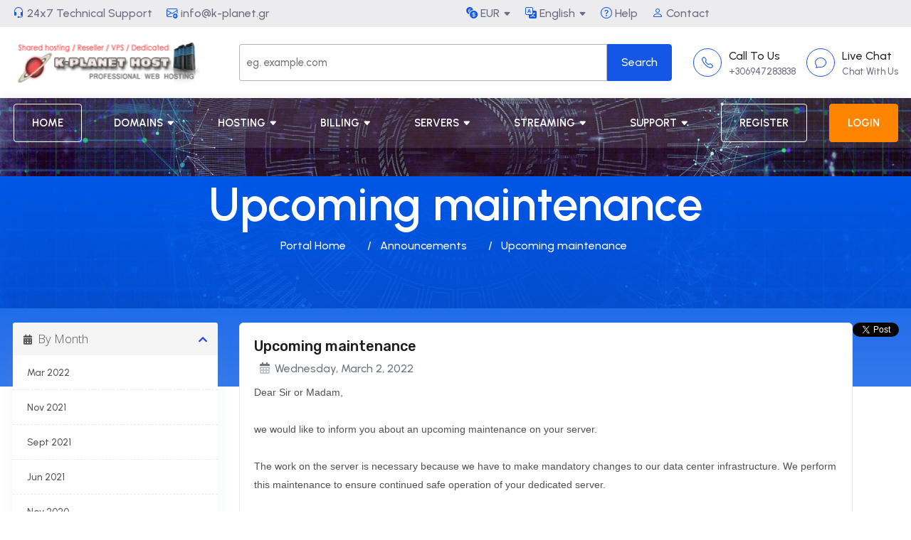

--- FILE ---
content_type: text/html; charset=utf-8
request_url: https://k-planet.gr/announcements/72/Upcoming-maintenance.html
body_size: 53677
content:
<!DOCTYPE html>
<html lang="en">
<head>
<meta charset="utf-8" />
<meta http-equiv="X-UA-Compatible" content="IE=edge">
<meta name="viewport" content="width=device-width, initial-scale=1">
<!-- Styling -->
<link href="//fonts.googleapis.com/css?family=Open+Sans:300,400,600|Raleway:400,700" rel="stylesheet">
<link href="/templates/hostgrid/css/all.css?v=266ca8" rel="stylesheet">
<link href="/assets/css/fontawesome-all.min.css" rel="stylesheet">
<link href="/templates/hostgrid/css/custom.css" rel="stylesheet">

<!-- HTML5 Shim and Respond.js IE8 support of HTML5 elements and media queries -->
<!-- WARNING: Respond.js doesn't work if you view the page via file:// -->
<!--[if lt IE 9]>
  <script src="https://oss.maxcdn.com/libs/html5shiv/3.7.0/html5shiv.js"></script>
  <script src="https://oss.maxcdn.com/libs/respond.js/1.4.2/respond.min.js"></script>
<![endif]-->

<script type="text/javascript">
    var csrfToken = 'ce9027f6f541a3fe7a8c50d986188ffa60684318',
        markdownGuide = 'Markdown Guide',
        locale = 'en',
        saved = 'saved',
        saving = 'autosaving',
        whmcsBaseUrl = "",
        requiredText = 'Required',
        recaptchaSiteKey = "";
</script>
<script src="/templates/hostgrid/js/scripts.min.js?v=266ca8"></script>


<link rel="icon" href="/templates/hostgrid/custom/images/favicon.png" type="image/png" sizes="16x16">



<link rel="stylesheet" type="text/css" href="/templates/hostgrid/custom/css/style.css" id="style">
<link rel="stylesheet" href="/templates/hostgrid/custom/css/style.css" data-name="mode">
<link rel="stylesheet" type="text/css" href="/templates/hostgrid/custom/css/color/default.css">
<link rel="stylesheet" type="text/css" href="/templates/hostgrid/custom/css/responsive.css">
<link rel="stylesheet" href="/templates/hostgrid/custom/css/layout/wide.css" data-name="layout">
<link rel="stylesheet" type="text/css" href="/templates/hostgrid/custom/css/color/default.css" media="screen" data-name="color">
<link rel="stylesheet" type="text/css" href="/templates/hostgrid/custom/css/whmcs.css">    
<title>Announcements - k-planet host</title>

    <script type="text/javascript">

var _gaq = _gaq || [];
_gaq.push(['_setAccount', 'UA-222177329-1']);
_gaq.push(['_setDomainName', 'lionhost.gr']);
_gaq.push(['_trackPageview']);

(function() {
var ga = document.createElement('script'); ga.type = 'text/javascript'; ga.async = true;
ga.src = ('https:' == document.location.protocol ? 'https://ssl' : 'http://www') + '.google-analytics.com/ga.js';
var s = document.getElementsByTagName('script')[0]; s.parentNode.insertBefore(ga, s);
})();

</script>


</head>
<body data-phone-cc-input="1">
 

 

<!-- ========= Top Bar Start ========= -->
<div class="topbar">
  <div class="container">
    <div class="row">
      <div class="col-lg-6 d-none d-lg-block">
        <div class="support">
          <div class="support-items"><a href="javascript:void(Tawk_API.toggle())"><i class="bi bi-headset"></i> 24x7 Technical Support</a> </div>
          <div class="support-items"> <a href="mailto:info@lionhost.gr"><i class="bi bi-envelope-plus"></i> info@k-planet.gr</a> </div>
        </div>
      </div>
      <div class="col-lg-6">
        <div class="support right-sider">           <div class="dropdown my-custom-dropdown support-items">              <a href="" onclick="return false;" role="button" id="currencytopbar" data-toggle="dropdown" aria-haspopup="true" aria-expanded="false"><i class="bi bi-currency-exchange"></i> EUR</a>                                                 <ul class="dropdown-menu" aria-labelledby="currencytopbar">
                                                                                    <li> <a class="dropdown-item" href="https://k-planet.gr/announcements/72/Upcoming-maintenance.html?currency=3">USD</a> </li>
                                                      </ul>
          </div>
                    
          
                    <div class="dropdown my-custom-dropdown support-items language-dropdown"> <a href="" onclick="return false;" role="button" id="languageDropdown" data-toggle="dropdown" aria-haspopup="true" aria-expanded="false"><i class="bi bi-translate"></i> English</a>
            <ul class="dropdown-menu" aria-labelledby="languageDropdown">
                            <li> <a class="dropdown-item" href="/announcements/72/Upcoming-maintenance.html?language=arabic">العربية</a> </li>
                            <li> <a class="dropdown-item" href="/announcements/72/Upcoming-maintenance.html?language=azerbaijani">Azerbaijani</a> </li>
                            <li> <a class="dropdown-item" href="/announcements/72/Upcoming-maintenance.html?language=catalan">Català</a> </li>
                            <li> <a class="dropdown-item" href="/announcements/72/Upcoming-maintenance.html?language=chinese">中文</a> </li>
                            <li> <a class="dropdown-item" href="/announcements/72/Upcoming-maintenance.html?language=croatian">Hrvatski</a> </li>
                            <li> <a class="dropdown-item" href="/announcements/72/Upcoming-maintenance.html?language=czech">Čeština</a> </li>
                            <li> <a class="dropdown-item" href="/announcements/72/Upcoming-maintenance.html?language=danish">Dansk</a> </li>
                            <li> <a class="dropdown-item" href="/announcements/72/Upcoming-maintenance.html?language=dutch">Nederlands</a> </li>
                            <li> <a class="dropdown-item" href="/announcements/72/Upcoming-maintenance.html?language=english">English</a> </li>
                            <li> <a class="dropdown-item" href="/announcements/72/Upcoming-maintenance.html?language=estonian">Estonian</a> </li>
                            <li> <a class="dropdown-item" href="/announcements/72/Upcoming-maintenance.html?language=farsi">Persian</a> </li>
                            <li> <a class="dropdown-item" href="/announcements/72/Upcoming-maintenance.html?language=french">Français</a> </li>
                            <li> <a class="dropdown-item" href="/announcements/72/Upcoming-maintenance.html?language=german">Deutsch</a> </li>
                            <li> <a class="dropdown-item" href="/announcements/72/Upcoming-maintenance.html?language=greek">Ελληνικά</a> </li>
                            <li> <a class="dropdown-item" href="/announcements/72/Upcoming-maintenance.html?language=hebrew">עברית</a> </li>
                            <li> <a class="dropdown-item" href="/announcements/72/Upcoming-maintenance.html?language=hungarian">Magyar</a> </li>
                            <li> <a class="dropdown-item" href="/announcements/72/Upcoming-maintenance.html?language=italian">Italiano</a> </li>
                            <li> <a class="dropdown-item" href="/announcements/72/Upcoming-maintenance.html?language=macedonian">Macedonian</a> </li>
                            <li> <a class="dropdown-item" href="/announcements/72/Upcoming-maintenance.html?language=norwegian">Norwegian</a> </li>
                            <li> <a class="dropdown-item" href="/announcements/72/Upcoming-maintenance.html?language=portuguese-br">Português</a> </li>
                            <li> <a class="dropdown-item" href="/announcements/72/Upcoming-maintenance.html?language=portuguese-pt">Português</a> </li>
                            <li> <a class="dropdown-item" href="/announcements/72/Upcoming-maintenance.html?language=romanian">Română</a> </li>
                            <li> <a class="dropdown-item" href="/announcements/72/Upcoming-maintenance.html?language=russian">Русский</a> </li>
                            <li> <a class="dropdown-item" href="/announcements/72/Upcoming-maintenance.html?language=spanish">Español</a> </li>
                            <li> <a class="dropdown-item" href="/announcements/72/Upcoming-maintenance.html?language=swedish">Svenska</a> </li>
                            <li> <a class="dropdown-item" href="/announcements/72/Upcoming-maintenance.html?language=turkish">Türkçe</a> </li>
                            <li> <a class="dropdown-item" href="/announcements/72/Upcoming-maintenance.html?language=ukranian">Українська</a> </li>
                          </ul>
          </div>
                    
          
                    <div class="support-items d-none d-lg-block"><a href="javascript:void(Tawk_API.toggle())"><i class="bi bi-question-circle"></i> Help</a> </div>
          <div class="support-items d-none d-lg-block"> <a href="/contact.php"><i class="bi bi-person"></i> Contact</a> </div>
           </div>
      </div>
    </div>
  </div>
</div>
<!-- ========= Top Bar End ========= --> 
<!-- ========= Header Bar Start ========= -->
<div class="header-main d-none d-lg-block">
  <div class="container">
    <div class="row align-items-center">
      <div class="col-md-3"> <a href="/index.php" class="logo"> <img src="/templates/hostgrid/custom/images/logo.png" alt="logo"> </a> </div>
      <div class="col-md-6">
        <form class="top-bar-serch" method="post" action="domainchecker.php">
<input type="hidden" name="token" value="ce9027f6f541a3fe7a8c50d986188ffa60684318" />
          <input type="text" type="search" name="domain" placeholder="eg. example.com" aria-label="Search" aria-describedby="search-addon" id="domainsearch">
          <input type="submit" id="btnKnowledgebaseSearch" value="Search">
        </form>
      </div>
      <div class="col-md-3">
        <div class="social"> <a href="tel:+911234567890" class="social-item"> <span class="icon"> <i class="bi bi-telephone"></i> </span> <span class="content"> <span class="heading"> Call To Us </span> <span class="contents"> +306947283838 </span> </span> </a> <a href="javascript:void(Tawk_API.toggle())" class="social-item"> <span class="icon"> <i class="bi bi-chat"></i> </span> <span class="content"> <span class="heading"> Live Chat </span> <span class="contents"> Chat With Us </span> </span> </a> </div>
      </div>
    </div>
  </div>
</div>
<!-- ========= Header Bar End ========= --> 

<!-- =========  Navigation Menu Start ========= -->

<header id="header" class="d-flex align-items-center">
  <div class="container d-flex align-items-center justify-content-between">
    <nav id="navbar" class="navbar w-100 mb-0">
      <ul class="mainmenu">
        <li class="logo-mob-nav"> <a href="/index.php"> <img src="/templates/hostgrid/custom/images/logo.png" alt="logo"> </a> </li>
        <li class="register"><a href="https://k-planet.gr/index.php"><span>Home</span></a>
          <ul>
         </ul>
        </li>
        <li class="dropdown"><a href="#"><span>Domains</span></a>
          <ul>
                        <li><a href="/domain-search.php">Register Domain</a></li>
            <li><a href="/transfer-domain.php">Transfer Domain</a></li>
            <li><a href="/domain-promos.php">Domain Promos</a></li>
          </ul>
        </li>
        <li class="dropdown"><a href="#"><span> Hosting </span></a>
          <ul>
                        <li><a href="/shared-hosting.php">Cpanel Hosting</a></li>
            <li><a href="/reseller-hosting.php">Cpanel Reseller Hosting</a></li>
            <li><a href="/wordpress-hosting.php">WordPress Hosting</a></li>
      
          </ul>
        </li>
        <li class="dropdown"><a href="#"><span>Billing</span></a>
          <ul>
            <li><a href="/clientarea.php?action=invoices">My Invoices</a></li>
            <li><a href="/clientarea.php?action=quotes">My Quotes</a></li>
            <li><a href="/clientarea.php?action=masspay&amp;all=true">Mass Payment</a></li>
            <li><a href="/affiliates.php">Affiliates</a></li>
          </ul>
        </li>
        <li class="dropdown"><a href="#"><span>Servers</span></a>
          <ul>
                  <li><a href="/vps-server.php"> VPS Server</a></li>
            <li><a href="/dedicated-server.php"> Dedicated Server</a></li>
            <li><a href="/cloud-hosting.php"> Cloud Hosting</a></li>
          </ul>
        </li>
        <li class="dropdown"><a href="#"><span>Streaming</span></a>
          <ul>
            <li><a href="/affiliate.php">Affiliate <span class="badge badge-success">Earn Money</span></a> </li>
            <li class="dropdown"><a href="#"><span>Company</span></a>
              <ul>
                <li><a href="/about-us.php">About Us</a></li>
                <li><a href="/our-team.php">Our Team</a></li>
                <li><a href="/contact.php">Contact Us</a></li>
                <li><a href="/network.php">Network</a></li>
                <li><a href="/our-partner.php">Partner</a></li>
              </ul>
            </li>
            <li class="dropdown"> <a href="#"><span>Princing</span></a>
              <ul>
                <li><a href="/pricing-default.php">Pricing Default</a></li>
                <li><a href="/princing-package.php">Pricing Packages</a></li>
                <li><a href="/princing-webhosting-package.php">Web Hosting Packages</a></li>
                <li><a href="/pricing-comparision.php">Pricing Comparison</a></li>
              </ul>
            </li>
            <li class="dropdown"> <a href="#"><span>Specialty</span></a>
              <ul>
                <li><a href="/cover-page.php">Cover Page</a></li>
                <li><a href="/coming-soon.php">Coming Soon</a></li>
              </ul>
            </li>
          </ul>
        </li>
        <li class="dropdown"><a href="#"><span>Support</span></a>
          <ul>
            <li><a href="/submitticket.php">Open Ticket</a></li>
            <li><a href="/supporttickets.php">Tickets</a></li>
            <li><a href="/announcements">Announcements</a></li>
            <li><a href="/knowledgebase">Knowledgebase</a></li>
            <li><a href="/serverstatus.php">Network Status</a></li>
            <li><a href="/contact.php">Contact Us</a></li>
          </ul>
        </li>
                        <li class="register"><a href="/register.php"><span>Register</span></a></li>
        <li class="login"><a href="/index.php?rp=/login"><span>Login</span></a></li>
              </ul>
      <i class="bi bi-list mobile-nav-toggle"></i>
      <div class="nav-mobiles">
        <div class="logos"> <a href="/index.php"> <img src="/templates/hostgrid/custom/images/logo2.png" alt="logo"> </a> </div>
        <div class="contacts">
          <div class="my-custom-dropdown dropdown items">
            <button class="icon" type="button" id="mobviewAccount" data-toggle="dropdown" aria-haspopup="true" aria-expanded="false"> <i class="bi bi-person"></i> </button>
            <ul class="dropdown-menu dropdown-menu-right" aria-labelledby="mobviewAccount">
                            <li> <a href="/index.php?rp=/login">Login</a> </li>
              <li> <a href="/register.php">Register</a> </li>
              <li> <a href="/index.php?rp=/password/reset">Forgot Password?</a> </li>
                          </ul>
          </div>
          <a class="icon items" href="javascript:void(Tawk_API.toggle())"> <i class="bi bi-chat"></i> </a> </div>
      </div>
    </nav>
  </div>
</header>
<!-- =========  Navigation Menu End ========= --> 
















<div class="banner img12 withheader imageslight fit-height">
  <div class="container banner-inner">
    <div class="row align-items-center justify-content-center text-center">
      <div class="col-lg-7">
        <h1 class="banner-heading">               Upcoming maintenance
              </h1>
                      

        <ol class="d-inline-block bg-transparent list-inline py-0 pl-0">
                                <li class="list-inline-item color-white breadcrumb-item"> <a href="https://k-planet.gr" class="color-white">                  Portal Home
                  </a>  </li>
                                <li class="list-inline-item color-white breadcrumb-item"> <a href="/announcements" class="color-white">                  Announcements
                  </a>  </li>
                                <li class="list-inline-item color-white breadcrumb-item active">                   Upcoming maintenance
                   </li>
                               </ol>

         </div>
      
    </div>
  </div>
</div>




<section id="main-body">
<div class="container">
<div class="row">
<div class="col-lg-4 col-xl-3">
  <div class="position-sticky top-2rem">     <div menuItemName="Announcements Months" class="panel panel-sidebar panel-sidebar hidden-sm hidden-xs">
        <div class="panel-heading">
            <h3 class="panel-title">
                <i class="fas fa-calendar-alt"></i>&nbsp;                By Month
                                <i class="fas fa-chevron-up panel-minimise pull-right"></i>
            </h3>
        </div>
                            <div class="list-group">
                                                            <a menuItemName="Mar 2022"
                           href="/announcements/view/2022-03"
                           class="list-group-item"
                                                                                                                                       id="Primary_Sidebar-Announcements_Months-Mar_2022"
                        >
                                                                                                                Mar 2022
                        </a>
                                                                                <a menuItemName="Nov 2021"
                           href="/announcements/view/2021-11"
                           class="list-group-item"
                                                                                                                                       id="Primary_Sidebar-Announcements_Months-Nov_2021"
                        >
                                                                                                                Nov 2021
                        </a>
                                                                                <a menuItemName="Sept 2021"
                           href="/announcements/view/2021-09"
                           class="list-group-item"
                                                                                                                                       id="Primary_Sidebar-Announcements_Months-Sept_2021"
                        >
                                                                                                                Sept 2021
                        </a>
                                                                                <a menuItemName="Jun 2021"
                           href="/announcements/view/2021-06"
                           class="list-group-item"
                                                                                                                                       id="Primary_Sidebar-Announcements_Months-Jun_2021"
                        >
                                                                                                                Jun 2021
                        </a>
                                                                                <a menuItemName="Nov 2020"
                           href="/announcements/view/2020-11"
                           class="list-group-item"
                                                                                                                                       id="Primary_Sidebar-Announcements_Months-Nov_2020"
                        >
                                                                                                                Nov 2020
                        </a>
                                                                                <a menuItemName="Jul 2020"
                           href="/announcements/view/2020-07"
                           class="list-group-item"
                                                                                                                                       id="Primary_Sidebar-Announcements_Months-Jul_2020"
                        >
                                                                                                                Jul 2020
                        </a>
                                                                                <a menuItemName="Jun 2020"
                           href="/announcements/view/2020-06"
                           class="list-group-item"
                                                                                                                                       id="Primary_Sidebar-Announcements_Months-Jun_2020"
                        >
                                                                                                                Jun 2020
                        </a>
                                                                                <a menuItemName="Mar 2020"
                           href="/announcements/view/2020-03"
                           class="list-group-item"
                                                                                                                                       id="Primary_Sidebar-Announcements_Months-Mar_2020"
                        >
                                                                                                                Mar 2020
                        </a>
                                                                                <a menuItemName="Jul 2019"
                           href="/announcements/view/2019-07"
                           class="list-group-item"
                                                                                                                                       id="Primary_Sidebar-Announcements_Months-Jul_2019"
                        >
                                                                                                                Jul 2019
                        </a>
                                                                                <a menuItemName="May 2019"
                           href="/announcements/view/2019-05"
                           class="list-group-item"
                                                                                                                                       id="Primary_Sidebar-Announcements_Months-May_2019"
                        >
                                                                                                                May 2019
                        </a>
                                                                                <a menuItemName="Older"
                           href="/announcements/view/older"
                           class="list-group-item"
                                                                                                                                       id="Primary_Sidebar-Announcements_Months-Older"
                        >
                                                                                                                Older Announcements...
                        </a>
                                                                                <a menuItemName="RSS Feed"
                           href="/announcements/rss"
                           class="list-group-item"
                                                                                                                                       id="Primary_Sidebar-Announcements_Months-RSS_Feed"
                        >
                                                                                    <i class="fas fa-rss icon-rss sidebar-menu-item-icon"></i>                            View RSS Feed
                        </a>
                                                </div>
                    </div>
                    <div class="panel hidden-lg hidden-md panel-default">
            <div class="panel-heading">
                <h3 class="panel-title">
                    <i class="fas fa-calendar-alt"></i>&nbsp;                    By Month
                                    </h3>
            </div>
            <div class="panel-body">
                <form role="form">
                    <select class="form-control" onchange="selectChangeNavigate(this)">
                                                    <option menuItemName="Mar 2022" value="/announcements/view/2022-03" class="list-group-item" >
                                Mar 2022
                                                            </option>
                                                    <option menuItemName="Nov 2021" value="/announcements/view/2021-11" class="list-group-item" >
                                Nov 2021
                                                            </option>
                                                    <option menuItemName="Sept 2021" value="/announcements/view/2021-09" class="list-group-item" >
                                Sept 2021
                                                            </option>
                                                    <option menuItemName="Jun 2021" value="/announcements/view/2021-06" class="list-group-item" >
                                Jun 2021
                                                            </option>
                                                    <option menuItemName="Nov 2020" value="/announcements/view/2020-11" class="list-group-item" >
                                Nov 2020
                                                            </option>
                                                    <option menuItemName="Jul 2020" value="/announcements/view/2020-07" class="list-group-item" >
                                Jul 2020
                                                            </option>
                                                    <option menuItemName="Jun 2020" value="/announcements/view/2020-06" class="list-group-item" >
                                Jun 2020
                                                            </option>
                                                    <option menuItemName="Mar 2020" value="/announcements/view/2020-03" class="list-group-item" >
                                Mar 2020
                                                            </option>
                                                    <option menuItemName="Jul 2019" value="/announcements/view/2019-07" class="list-group-item" >
                                Jul 2019
                                                            </option>
                                                    <option menuItemName="May 2019" value="/announcements/view/2019-05" class="list-group-item" >
                                May 2019
                                                            </option>
                                                    <option menuItemName="Older" value="/announcements/view/older" class="list-group-item" >
                                Older Announcements...
                                                            </option>
                                                    <option menuItemName="RSS Feed" value="/announcements/rss" class="list-group-item" >
                                View RSS Feed
                                                            </option>
                                            </select>
                </form>
            </div>
                    </div>
         <div menuItemName="Support" class="panel panel-sidebar panel-sidebar">
        <div class="panel-heading">
            <h3 class="panel-title">
                <i class="far fa-life-ring"></i>&nbsp;                Support
                                <i class="fas fa-chevron-up panel-minimise pull-right"></i>
            </h3>
        </div>
                            <div class="list-group">
                                                            <a menuItemName="Support Tickets"
                           href="/supporttickets.php"
                           class="list-group-item"
                                                                                                                                       id="Secondary_Sidebar-Support-Support_Tickets"
                        >
                                                                                    <i class="fas fa-ticket-alt fa-fw sidebar-menu-item-icon"></i>                            My Support Tickets
                        </a>
                                                                                <a menuItemName="Announcements"
                           href="/announcements"
                           class="list-group-item active"
                                                                                                                                       id="Secondary_Sidebar-Support-Announcements"
                        >
                                                                                    <i class="fas fa-list fa-fw sidebar-menu-item-icon"></i>                            Announcements
                        </a>
                                                                                <a menuItemName="Knowledgebase"
                           href="/knowledgebase"
                           class="list-group-item"
                                                                                                                                       id="Secondary_Sidebar-Support-Knowledgebase"
                        >
                                                                                    <i class="fas fa-info-circle fa-fw sidebar-menu-item-icon"></i>                            Knowledgebase
                        </a>
                                                                                <a menuItemName="Downloads"
                           href="/download"
                           class="list-group-item"
                                                                                                                                       id="Secondary_Sidebar-Support-Downloads"
                        >
                                                                                    <i class="fas fa-download fa-fw sidebar-menu-item-icon"></i>                            Downloads
                        </a>
                                                                                <a menuItemName="Network Status"
                           href="/serverstatus.php"
                           class="list-group-item"
                                                                                                                                       id="Secondary_Sidebar-Support-Network_Status"
                        >
                                                                                    <i class="fas fa-rocket fa-fw sidebar-menu-item-icon"></i>                            Network Status
                        </a>
                                                                                <a menuItemName="Open Ticket"
                           href="/submitticket.php"
                           class="list-group-item"
                                                                                                                                       id="Secondary_Sidebar-Support-Open_Ticket"
                        >
                                                                                    <i class="fas fa-comments fa-fw sidebar-menu-item-icon"></i>                            Open Ticket
                        </a>
                                                </div>
                    </div>
     </div>
</div>
 

<!-- Container for main page display content -->
<div class="col-lg-8 col-xl-9 primary-content">
    

    <div class="pull-right">
        <a href="https://twitter.com/share" class="twitter-share-button" data-count="vertical" data-via="">Tweet</a><script type="text/javascript" src="//platform.twitter.com/widgets.js"></script>
    </div>

<div class="card view-announcement">
    <div class="card-body">
        <h5 class="tile-newss">Upcoming maintenance</h5>
        <ul class="list-inline mb-2">
            <li class="list-inline-item text-muted">
                <i class="fad fa-calendar-alt fa-fw"></i>
                Wednesday, March 2, 2022
            </li>
        </ul>
        <div class="tt-new-content">
            <p style="text-size-adjust: 100%; color: #505050; font-family: Helvetica;">Dear Sir or Madam,<br /><br />we would like to inform you about an upcoming maintenance on your server.<br /><br />The work on the server is necessary because we have to make mandatory changes to our data center infrastructure. We perform this maintenance to ensure continued safe operation of your dedicated server.<br /><br />The following server systems are affected:<br /><br /><strong>From ve755.venus to ve787.venus<br />From ve874.venus to ve1009.venus<br />From sa282.saturn to sa349.saturn<br />From ju300.jupiter to ju426.jupiter</strong><br /><br />We will perform the maintenance in the period fromÂ <strong>16.03.2022</strong>Â toÂ <strong>20.03.2022Â </strong>in the time fromÂ <strong>22:00 (UTC+1) to 06:30 (UTC+1)</strong>.<br /><br />The maintenance on the mentioned servers is divided as follows.<br /><br /><strong>16.03.2022: ve755.venus to ve787.venus<br />16.03.2022: ve874.venus to ve909.venus<br />16.03.2022: ju300.jupiter to ju426.jupiter</strong><br />------------------------------<wbr />------------------------<br /><strong>17.03.2022: ve910.venus to ve950.venus<br />17.03.2022: sa282.saturn to sa324.saturn</strong><br />------------------------------<wbr />------------------------<br /><strong>20.03.2022: ve951.venus to ve1009.venus<br />20.03.2022: sa325.saturn to sa349.saturn</strong><br />------------------------------<wbr />------------------------<br /><br />We would like to ask you toÂ <strong>shut down your server before we start with the maintenance</strong>Â and leave it shut down until the end of the maintenance to avoid damage to your hardware and software. After the Daily Maintenance has been completed, all systems are automatically switched on.</p>
<p style="text-size-adjust: 100%; color: #505050; font-family: Helvetica;">Furthermore, we recommend that you create external backups for this purpose.<br /><br /><br />Should you have any questions or require further information, please do not hesitate to contact us.<br /><br />Thank you for your understanding in this matter.<br /><br />With kind regards<br />Your team from lionhost</p>

            
    <br />
    <br />
    
    <div id="fb-root">
    </div>
    <script>(function(d, s, id) {
        var js, fjs = d.getElementsByTagName(s)[0];
        if (d.getElementById(id)) {return;}
        js = d.createElement(s); js.id = id;
        js.src = "//connect.facebook.net/en_US/all.js#xfbml=1";
        fjs.parentNode.insertBefore(js, fjs);
        }(document, 'script', 'facebook-jssdk'));</script>
    
    <div class="fb-like" data-href="https://k-planet.gr/announcements/72/Upcoming-maintenance.html" data-send="true" data-width="450" data-show-faces="true" data-action="recommend">
    </div>

    <br />
    <br />
    
    <div id="fb-root">
    </div>
    <script>(function(d, s, id) {
        var js, fjs = d.getElementsByTagName(s)[0];
        if (d.getElementById(id)) {return;}
        js = d.createElement(s); js.id = id;
        js.src = "//connect.facebook.net/en_US/all.js#xfbml=1";
        fjs.parentNode.insertBefore(js, fjs);
        }(document, 'script', 'facebook-jssdk'));</script>
    
    <fb:comments href="https://k-planet.gr/announcements/72/Upcoming-maintenance.html" num_posts="5" width="500"></fb:comments>
        </div>
    </div>
</div>



<a href="/announcements" class="tt-read-more">
    <i class="fas fa-reply"></i> Back
</a>

</div>
<!-- /.main-content -->

<div class="clearfix"></div>
</div>
</div>
</section>





<div id="fullpage-overlay" class="hidden">
  <div class="outer-wrapper">
    <div class="inner-wrapper"> <img src="/assets/img/overlay-spinner.svg"> <br>
      <span class="msg"></span> </div>
  </div>
</div>
<div class="modal system-modal fade" id="modalAjax" tabindex="-1" role="dialog" aria-hidden="true">
  <div class="modal-dialog modal-dialog-centered">
    <div class="modal-content panel-primary">
      <div class="modal-header panel-heading align-items-center">
        <h4 class="modal-title"></h4>
        <button type="button" class="close" data-dismiss="modal"> <span aria-hidden="true">&times;</span> <span class="sr-only">Close</span> </button>
      </div>
      <div class="modal-body panel-body"> Loading... </div>
      <div class="modal-footer panel-footer">
        <div class="pull-left loader"> <i class="fas fa-circle-notch fa-spin"></i> Loading... </div>
        <button type="button" class="btn btn-default" data-dismiss="modal"> Close </button>
        <button type="button" class="btn btn-primary-two modal-submit"> Submit </button>
      </div>
    </div>
  </div>
</div>
<form action="#" id="frmGeneratePassword" class="form-horizontal">
    <div class="modal fade" id="modalGeneratePassword">
        <div class="modal-dialog modal-dialog-centered">
            <div class="modal-content panel-primary">
                <div class="modal-header panel-heading align-items-center">
                   
                    <h4 class="modal-title">
                        Generate Password
                    </h4>
                     <button type="button" class="close" data-dismiss="modal" aria-label="Close"><span aria-hidden="true">&times;</span></button>
                </div>
                <div class="modal-body">
                    <div class="alert alert-danger hidden" id="generatePwLengthError">
                        Please enter a number between 8 and 64 for the password length
                    </div>
                    <div class="form-group">
                        <label for="generatePwLength" class="col-12 control-label">Password Length</label>
                        <div class="col-12">
                            <input type="number" min="8" max="64" value="12" step="1" class="form-control input-inline input-inline-100" id="inputGeneratePasswordLength">
                        </div>
                    </div>
                    <div class="form-group">
                        <label for="generatePwOutput" class="col-12 control-label">Generated Password</label>
                        <div class="col-12">
                            <input type="text" class="form-control" id="inputGeneratePasswordOutput">
                        </div>
                    </div>
                    
                        <div class="col-12 mt-3">
                            <button type="submit" class="btn btn-default btn-sm">
                                <i class="fad fa-key fa-fw"></i>
                                Generate new password
                            </button>
                            <button type="button" class="btn btn-default btn-sm copy-to-clipboard" data-clipboard-target="#inputGeneratePasswordOutput">
                                <i class="fad fa-copy mr-2"></i>
                                Copy
                            </button>
                        </div>
                    
                </div>
                <div class="modal-footer">
                    <button type="button" class="btn btn-default" data-dismiss="modal">
                        Close
                    </button>
                    <button type="button" class="btn btn-primary-two" id="btnGeneratePasswordInsert" data-clipboard-target="#inputGeneratePasswordOutput">
                        Copy to clipboard and Insert
                    </button>
                </div>
            </div>
        </div>
    </div>
</form>




 
<!-- =========  Footer Start ========= -->

<footer class="footer">
  <div class="container pb-5">
    <div class="row gap-y-25">
      <div class="col-lg-3 col-sm-6 col-12" data-aos="fade-left">
        <div class="footer-contant">
          <h4 class="mb-3"><a href="/index.php" class="logo"> <img src="/templates/hostgrid/custom/images/logo2.png" alt="logo" class="max-height-60"> </a> </h4>
          <p class="footer-pera"> Lorem ipsum dolor sit amet dolor </p>
          <ul class="footer-list">
            <li> <a href="tel:+911234567890"><i class="bi bi-telephone"></i> +91 123 456 7890</a> </li>
            <li> <a href="mailto:demo@gmail.com"><i class="bi bi-envelope-at"></i> Demo@gmail.com</a> </li>
            <li> <a href="javascript:void(0);"><i class="bi bi-geo-alt"></i> Lorem ipsum dolor
              amet dolor</a> </li>
          </ul>
          <div class="align-items-center mt-4 footer-link"> <a href="javascript:void(0);" class=""><i class="bi bi-facebook"></i></a> <a href="javascript:void(0);" class=""><i class="bi bi-linkedin"></i></a> <a href="javascript:void(0);" class=""><i class="bi bi-instagram"></i></a> <a href="javascript:void(0);" class=""><i class="bi bi-twitter"></i></a> </div>
        </div>
      </div>
      <div class="col-lg-3 col-sm-6 col-12" data-aos="fade-right">
        <div class="footer-link-style">
          <h4 class="mb-4">Quick Link</h4>
          <ul class="footer-list">
            <li><a href="/submitticket.php">Open Ticket</a></li>
            <li><a href="/supporttickets.php">Tickets</a></li>
            <li><a href="/announcements">Announcements</a></li>
            <li><a href="/knowledgebase">Knowledgebase</a></li>
            <li><a href="/serverstatus.php">Network Status</a></li>
            <li><a href="/contact.php">Contact Us</a></li>
          </ul>
        </div>
      </div>
      <div class="col-lg-3 col-sm-6 col-12" data-aos="fade-up">
        <div class="footer-link-style">
          <h4 class="mb-4">Our Services</h4>
          <ul class="footer-list">
            <li><a href="/shared-hosting.php">Linux Shared Hosting</a></li>
            <li><a href="/reseller-hosting.php">Reseller Hosting</a></li>
            <li><a href="/wordpress-hosting.php">WordPress Hosting</a></li>
            <li><a href="/vps-server.php"> VPS Server</a></li>
            <li><a href="/dedicated-server.php"> Dedicated Server</a></li>
            <li><a href="/cloud-hosting.php"> Cloud Hosting</a></li>
          </ul>
        </div>
      </div>
      <div class="col-lg-3 col-sm-6 col-12" data-aos="fade-down">
        <div class="footer-link-style">
          <h4 class="mb-4">Email & Security</h4>
          <ul class="footer-list">
            <li><a href="/ssl-certificates.php"> SSL Certificate</a></li>
            <li><a href="/sitelock.php"> SiteLock</a></li>
            <li><a href="/codeguard.php"> CodeGuard</a></li>
            <li><a href="/google-workspace.php"> Google Workspace</a></li>
            <li><a href="/business-email.php"> Business Email</a></li>
            <li><a href="/enterprise-email.php"> Enterprise Email</a></li>
          </ul>
        </div>
      </div>
    </div>
  </div>
  <div class="py-3 border-top-bottom" >
    <div class="container">
      <div class="row align-items-center gap-y-25">
        <div class="col-lg-7 col-12">
          <div class="row align-items-center justify-content-center">
            <p class="payment-heading d-md-block d-none">Payments We Accept :</p>
            <svg xmlns="http://www.w3.org/2000/svg" class="me-2 mb-2 mb-sm-0 payment-cards" width="80" height="50" enable-background="new 0 0 48 48" viewBox="0 0 48 48">
              <polygon fill="#fff" points="17.202 32.269 21.087 32.269 23.584 16.732 19.422 16.732"></polygon>
              <path fill="#fff" d="M13.873 16.454l-3.607 11.098-.681-3.126c-1.942-4.717-5.272-6.659-5.272-6.659l3.456 14.224h4.162l5.827-15.538H13.873zM44.948 16.454h-4.162l-6.382 15.538h3.884l.832-2.22h4.994l.555 2.22H48L44.948 16.454zM39.954 26.997l2.22-5.826 1.11 5.826H39.954zM28.855 20.893c0-.832.555-1.665 2.497-1.665 1.387 0 2.775 1.11 2.775 1.11l.832-3.329c0 0-1.942-.832-3.607-.832-4.162 0-6.104 2.22-6.104 4.717 0 4.994 5.549 4.162 5.549 6.659 0 .555-.277 1.387-2.497 1.387s-3.884-.832-3.884-.832l-.555 3.329c0 0 1.387.832 4.162.832 2.497.277 6.382-1.942 6.382-5.272C34.405 23.113 28.855 22.836 28.855 20.893z"></path>
              <path fill="#fff" d="M9.711,25.055l-1.387-6.936c0,0-0.555-1.387-2.22-1.387c-1.665,0-6.104,0-6.104,0
                                        S8.046,19.229,9.711,25.055z"></path>
            </svg>
            <svg xmlns="http://www.w3.org/2000/svg" class="me-2 mb-2 mb-sm-0 payment-cards" width="80" height="50" viewBox="0 0 24 24">
              <path fill="#FF5F00" d="M15.245 17.831h-6.49V6.168h6.49v11.663z"></path>
              <path fill="#EB001B" d="M9.167 12A7.404 7.404 0 0 1 12 6.169 7.417 7.417 0 0 0 0 12a7.417 7.417 0 0 0 11.999 5.831A7.406 7.406 0 0 1 9.167 12z"></path>
              <path fill="#F79E1B" d="M24 12a7.417 7.417 0 0 1-12 5.831c1.725-1.358 2.833-3.465 2.833-5.831S13.725 7.527 12 6.169A7.417 7.417 0 0 1 24 12z"></path>
            </svg>
            <svg xmlns="http://www.w3.org/2000/svg" class="me-2 mb-2 mb-sm-0 payment-cards" width="80" height="50" viewBox="0 0 64 64">
              <g data-name="Paypal card">
                <path fill="#fff" d="M47 25.23a2.91 2.91 0 0 0-1-1.1 4.63 4.63 0 0 0-1.63-.59 12.57 12.57 0 0 0-2.19-.17H38.3a1 1 0 0 0-.88.71L34.8 35.47a.56.56 0 0 0 .57.71h1.86a1 1 0 0 0 .89-.7l.63-2.77a1 1 0 0 1 .9-.7h.53a8.9 8.9 0 0 0 5.32-1.4 4.41 4.41 0 0 0 1.88-3.69 3.67 3.67 0 0 0-.38-1.69ZM43 29a4 4 0 0 1-2.35.61h-.45a.57.57 0 0 1-.57-.71l.57-2.41a1 1 0 0 1 .89-.71h.6a3 3 0 0 1 1.62.36 1.26 1.26 0 0 1 .55 1.11A2.09 2.09 0 0 1 43 29Zm19.4-5.49h-1.65A1 1 0 0 0 60 24l-.09.15-.08.37-2.38 10.61-.08.33a.53.53 0 0 0 .46.67h1.77a.93.93 0 0 0 .8-.57l.1-.14L63 24.17a.54.54 0 0 0-.58-.7ZM56 26.82a7.12 7.12 0 0 0-3.32-.59 14.22 14.22 0 0 0-2.25.18c-.56.08-.61.1-1 .17a1.08 1.08 0 0 0-.81.87l-.23.93c-.13.59.21.57.37.52a9.45 9.45 0 0 1 1.1-.32 8.23 8.23 0 0 1 1.75-.24 4.66 4.66 0 0 1 1.69.24.86.86 0 0 1 .56.84v.27l-.27.16a33.3 33.3 0 0 0-2.74.3 9 9 0 0 0-2.37.65 3.73 3.73 0 0 0-1.6 1.26 3.5 3.5 0 0 0-.52 1.94 2.33 2.33 0 0 0 .76 1.78 2.89 2.89 0 0 0 2 .66 5.12 5.12 0 0 0 1.17-.1l.9-.31.77-.42.69-.47-.06.3a.54.54 0 0 0 .49.7h1.76a1 1 0 0 0 .79-.7L57 29.59l.07-.48v-.45A2 2 0 0 0 56 26.82Zm-3 6.61-.3.39-.72.37a2.66 2.66 0 0 1-1 .21 2.19 2.19 0 0 1-1-.2l-.37-.69a1.44 1.44 0 0 1 .27-.92 1.84 1.84 0 0 1 .8-.53 6.5 6.5 0 0 1 1.22-.28c.42-.05 1.27-.15 1.37-.15l.13.23c-.04.14-.28 1.14-.4 1.57Z"></path>
                <path fill="#fff" d="M34.86 26.37h-2.23a1.63 1.63 0 0 0-1.18.7s-2.66 4.58-2.92 5h-.31l-.83-5a1 1 0 0 0-1-.73h-1.68a.54.54 0 0 0-.55.71s1.26 7.2 1.51 8.9c.12.94 0 1.1 0 1.1L24 40c-.24.39-.11.71.29.71h1.93a1.55 1.55 0 0 0 1.16-.7l7.42-12.59s.72-1.07.06-1.05Zm-12.65.45a7 7 0 0 0-3.32-.59 14.42 14.42 0 0 0-2.26.17 8.18 8.18 0 0 0-.95.18 1.08 1.08 0 0 0-.82.86l-.22.93c-.13.6.22.58.35.52a10.88 10.88 0 0 1 1.12-.32 7.58 7.58 0 0 1 1.74-.23 4.47 4.47 0 0 1 1.7.24.83.83 0 0 1 .55.84v.26l-.27.17a27 27 0 0 0-2.74.3 8.7 8.7 0 0 0-2.36.64 3.63 3.63 0 0 0-1.6 1.27 3.38 3.38 0 0 0-.57 1.94 2.28 2.28 0 0 0 .77 1.77 2.83 2.83 0 0 0 2 .67 4.87 4.87 0 0 0 1.16-.11l.91-.31.76-.42.7-.47-.06.29a.55.55 0 0 0 .5.69H21a1 1 0 0 0 .8-.69l1.36-5.88.07-.47v-.45a2 2 0 0 0-1.02-1.8Zm-3 6.6-.3.38-.73.38a2.62 2.62 0 0 1-1 .21 2.17 2.17 0 0 1-1.06-.2l-.36-.7a1.4 1.4 0 0 1 .27-.9l.79-.54a7.54 7.54 0 0 1 1.23-.28c.42-.05 1.26-.15 1.38-.15l.12.22c.02.16-.22 1.16-.33 1.58Zm-6-8.23a2.71 2.71 0 0 0-1-1.09 4.54 4.54 0 0 0-1.62-.6 13.86 13.86 0 0 0-2.2-.17H4.53a1 1 0 0 0-.9.71L1 35.42a.55.55 0 0 0 .56.71h1.88a.94.94 0 0 0 .89-.71L5 32.66a.93.93 0 0 1 .88-.7h.52a8.88 8.88 0 0 0 5.3-1.4 4.38 4.38 0 0 0 1.9-3.69 3.42 3.42 0 0 0-.36-1.68Zm-4 3.72a3.91 3.91 0 0 1-2.35.62h-.44a.55.55 0 0 1-.56-.71l.56-2.42a1 1 0 0 1 .89-.71h.6a3 3 0 0 1 1.62.36 1.24 1.24 0 0 1 .54 1.11 2 2 0 0 1-.84 1.75Z"></path>
              </g>
            </svg>
            <svg xmlns="http://www.w3.org/2000/svg" class="me-md-2 me-0 mb-2 mb-sm-0 payment-cards" width="80" height="50" enable-background="new 0 0 24 24" viewBox="0 0 24 24">
              <path fill="#fff" d="M3.093,14.964c1.18,0,2.55-0.431,2.79-1.711h-1.24c-0.213,0.625-0.85,0.923-1.568,0.923c-1.035,0-1.788-0.64-1.853-1.726h4.83v1.042c0,0.387-0.02,0.848-0.04,1.235h1.18c0.025-0.238,0.04-0.49,0.04-0.728c0.506,0.61,1.33,0.923,2.2,0.923c1.407,0,2.467-0.833,2.767-2.069c-0.022,0.12-0.037,0.253-0.037,0.402c0,0.908,0.792,1.682,2.272,1.682c1,0,1.717-0.224,2.32-0.952c0,0.253,0.016,0.506,0.046,0.759h1.114c-0.03-0.313-0.04-0.654-0.04-0.997v-2.44c0-0.372-0.07-0.67-0.2-0.923l2.33,4.345l-1.07,2.024h1.346L24,9.503h-1.243l-2.055,4.093l-2.055-4.092h-1.41l0.436,0.833c-0.42-0.744-1.351-1.012-2.415-1.012c-1.186,0-2.55,0.327-2.686,1.607h1.275c0.06-0.506,0.585-0.804,1.305-0.804c0.974,0,1.53,0.356,1.53,1.234v0.134c-0.465,0-1.05,0-1.56,0.018c-1.622,0.039-2.656,0.388-2.896,1.333c0.045-0.209,0.06-0.432,0.06-0.663c0-1.936-1.488-2.832-2.828-2.832c-0.8,0-1.612,0.201-2.202,0.899V7.25h-1.2v4.876c-0.01-1.904-1.252-2.783-2.94-2.783C0.982,9.343,0,10.49,0,12.23C0,13.808,0.95,14.985,3.093,14.964z M15.193,12.313l-0.002-0.002h-0.012c0.494-0.016,1.034-0.022,1.484-0.022v0.129c0,1.115-0.675,1.8-1.935,1.8c-0.945,0-1.305-0.501-1.305-0.962C13.423,12.544,14.098,12.346,15.193,12.313z M9.116,10.165c1.125,0,1.893,0.8,1.893,2.004c0,1.204-0.766,2.004-1.876,2.004H9.131h-0.03c-1.11,0-1.875-0.8-1.875-2.004C7.226,10.964,8.006,10.165,9.116,10.165z M3.058,10.145c0.871,0,1.681,0.418,1.725,1.534h-3.54C1.364,10.615,2.114,10.145,3.058,10.145z"></path>
            </svg>
            <a href="JavaScript:void(0)" class="text-white mx-2"> <i class="bi bi-plus-circle mx-2"></i>And more</a> </div>
        </div>
        <div class="col-lg-5">
          <ul class="d-flex justify-content-lg-end justify-content-center">
            <li class="me-3"> <a href="/legal-agreement.php" class="text-white">Terms of Service</a> </li>
            <li class="me-3"> <a href="/privacy-policy.php" class="text-white">Privacy Policy</a> </li>
          </ul>
        </div>
      </div>
    </div>
  </div>
  <div class="container">
    <div class="row justify-content-center">
      <div class="col-12">
        <div> <a href="https://www.rctheme.com/" target="_blank" class="copy-right">Copyright &copy; 2026 k-planet host. All Rights Reserved.</a> </div>
      </div>
    </div>
  </div>
</footer>
<!-- =========  Footer End ========= --> 
<div id="preloader">
  <div class="preloader">
    <div></div>
    <div></div>
    <div> </div>
    <div> </div>
    <div> </div>
    <div> </div>
    <div> </div>
    <div> </div>
    <div> </div>
  </div>
</div>
<a href="#" class="back-to-top d-flex align-items-center justify-content-center"><i class="bi bi-rocket"></i></a>
<div id="cookieNotice" class="accept-cookies" style="display: none;">
  <div id="closeIcon"> </div>
  <div class="title-wrap">
    <h4>Cookies &amp; Privacy Policy?</h4>
  </div>
  <div class="content-wrap">
    <div class="msg-wrap">
      <p class="mb-0">There are no cookies used on this site, but if there were this message could be customised to provide more details. Click the accept button below to see the optional callback in action...</p>
      <a href="/privacy-policy.php">More information</a>
      <div class="btn-wrap mt-3">
        <button class="btn btn-primary-two" onclick="acceptCookie();">Accept Cookies</button>
        <button class="btn btn-secondary" id="customize">Customise Cookies</button>
      </div>
      <div class="mt-3 d-none" id="customizeCookie">
        <h6>Select cookies to accept</h6>
        <div class="row">
          <div class="col-md-6">
            <div class="form-check">
              <input class="form-check-input" type="checkbox" value="" id="check1" checked="" disabled="">
              <label class="form-check-label" for="check1"> Basic </label>
            </div>
            <div class="form-check">
              <input class="form-check-input" type="checkbox" value="" id="check2">
              <label class="form-check-label" for="check2"> Session Only </label>
            </div>
          </div>
          <div class="col-md-6">
            <div class="form-check">
              <input class="form-check-input" type="checkbox" value="" id="check3">
              <label class="form-check-label" for="check3"> Third Party </label>
            </div>
            <div class="form-check">
              <input class="form-check-input" type="checkbox" value="" id="check4">
              <label class="form-check-label" for="check4"> Local Data </label>
            </div>
          </div>
        </div>
      </div>
    </div>
  </div>
</div>
 
   
 
<script src="/templates/hostgrid/custom/js/swiper-bundle.min.js"></script> 
<script src="/templates/hostgrid/custom/js/main.js"></script> 
<script src="/templates/hostgrid/custom/js/aos.js"></script> 
<script src="/templates/hostgrid/custom/js/vanilla-tilt.min.js"></script> 
<script src="/templates/hostgrid/custom/js/cookies.js"></script> 
<script src="/templates/hostgrid/custom/js/custom-switcher.js"></script> 
<script src="/templates/hostgrid/custom/js/styleswitch.js"></script> 
<script src="/templates/hostgrid/custom/js/jquery.cookie.js"></script> 
<script src="/templates/hostgrid/js/custom.js"></script> 

</body></html>

--- FILE ---
content_type: text/css
request_url: https://k-planet.gr/templates/hostgrid/custom/css/layout/wide.css
body_size: 427
content:
@charset "utf-8";

 @media (min-width: 992px){
.container, .container-lg, .container-md, .container-sm, .container-xl {
  max-width: 1048px !important;
}
}

  @media (min-width: 1200px){
.container, .container-lg, .container-md, .container-sm, .container-xl {
  max-width: 1275px !important;
}
}



.layout-switcher a.layout:first-child{
  background: var(--color-primary-two);
  color: var(--color-white);
}

--- FILE ---
content_type: text/css
request_url: https://k-planet.gr/templates/hostgrid/custom/css/whmcs.css
body_size: 50844
content:

/*---------------------------------------
  WHMCS Theme Custom Css
---------------------------------------*/
@import url('https://fonts.googleapis.com/css2?family=Open+Sans:wght@400;500&family=Rubik:wght@400;500;600;700&display=swap');

.top-2rem{
  top: 5rem;
}
.g-0,
.gx-0 {
  column-gap: 0;
}

.g-0,
.gy-0 {
  row-gap: 0;
}

.g-1,
.gx-1 {
  column-gap: 0.25rem;
}

.g-1,
.gy-1 {
  row-gap: 0.25rem;
}

.g-2,
.gx-2 {
  column-gap: 0.5rem;
}

.g-2,
.gy-2 {
  row-gap: 0.5rem;
}

.g-3,
.gx-3 {
  column-gap: 1rem;
}

.g-3,
.gy-3 {
  row-gap: 1rem;
}

.g-4,
.gx-4 {
  column-gap: 1.5rem;
}

.g-4,
.gy-4 {
  row-gap: 1.5rem;
}

.g-5,
.gx-5 {
  column-gap: 3rem;
}

.g-5,
.gy-5 {
  row-gap: 3rem;
}

.bg-accent{
  background-color: var(--primary-dark)!important;
}
.bg-gradient{
  background: linear-gradient(279.3deg, var(--primary-dark) 30.98%, var(--primary-darker) 70.6%);
}
.bg-dark{
  background-color: var(--primary-darker) !important;
}

.bg-primary-lights{
  background-color: var(--primary-light);
}
.bg-danger-light{
  background-color: var(--danger-light);
}
.bg-success-light{
  background-color: var(--success-light);
}
.bg-gray-light{
  background-color: var(--gray-light);
}


.language-dropdown .dropdown-menu{
	max-height: 250px;
	overflow-y: auto;
}

.notification-dropdown .dropdown-menu {
	min-width: 250px;
	right: 0;
	left: auto !important;
	transform: translate3d(0px, 24px, 0px) !important;
}

.notification-dropdown .dropdown-menu a{
	white-space: break-spaces;
  font-size: 13px !important;
  background: none;
  color: var(--color-black);
  padding: 10px 10px;
  font-family: var(--font-family-monospace);
}

.notification-dropdown .notification-label{
  background-color: var(--color-primary);
  border-radius: 0px;
}

[dir="rtl"] .notification-dropdown .dropdown-menu {
	min-width:250px;
	right: auto !important;
	left: 0 !important;
	transform: translate3d(0px, 24px, 0px) !important;
}

section#main-body .login-page {
	margin-top: -40px;
	margin-bottom: -40px;
}

.breadcrumb-item + .breadcrumb-item::before {
	color: #fff !important;
}



/*sidebar style*/
.sidebar .panel .panel-heading .panel-title, #order-standard_cart .cart-sidebar .panel .panel-heading .panel-title{
  font-weight: 600;
}

.panel-heading:first-child {
  border-radius: calc(.25rem - 1px) calc(.25rem - 1px) 0 0;
}

.sidebar .panel-sidebar .panel-heading, #order-standard_cart .cart-sidebar .panel-sidebar .panel-heading{
	padding: .75rem 1.25rem;
margin-bottom: 0;
}

.panel-sidebar {
  border: none;
  box-shadow: 0 12px 24px -4px rgba(145, 158, 171, 0.16);
  background: transparent;
}

.sidebar .panel-heading, #order-standard_cart .cart-sidebar .panel-heading {
	border-bottom: none;
	background-color: var(--primary-light);
}

.sidebar .panel-sidebar .panel-heading .panel-title, #order-standard_cart .cart-sidebar .panel-sidebar .panel-heading .panel-title{
	font-size: 14px;
	color: var(--primary);
	margin: 0;
}

.panel-sidebar .panel-minimise {
	margin-top: 7px;
	color: var(--primary);
	cursor: pointer;
	transition: transform 200ms ease;
}

.panel-body {
  flex: 1 1 auto;
  min-height: 1px;
  padding: 1.25rem;
  color: var(--body-color);
  line-height: 1.65rem;
  background: #fff;
  margin: 0;
}

.panel-footer {
	padding: .75rem 1.25rem;
	background-color: rgba(0,0,0,.03);
	border-top: 1px solid rgba(0,0,0,.125);
}

.sidebar .panel-footer, #order-standard_cart .cart-sidebar .panel-footer{
	border-top: none;
	background-color: #fff;
}

.panel-footer:last-child {
	border-radius: 0 0 calc(.25rem - 1px) calc(.25rem - 1px);
}

.sidebar .list-group, #order-standard_cart .cart-sidebar .list-group{
	font-size: 14px;
	font-family: var(--font-family-monospace);
}

.list-group-item {
	border: 1px dashed var(--border-color);
}

.list-group-item:first-child {
	border-top-left-radius: inherit;
	border-top-right-radius: inherit;
}

.list-group-item:last-child {
	border-bottom-right-radius: inherit;
	border-bottom-left-radius: inherit;
}

.list-group-flush > .list-group-item {
	border-width: 0 0 1px;
  margin-bottom: 1px;
}


.sidebar .list-group-item, #order-standard_cart .cart-sidebar .list-group-item{
	padding: 7px 15px;
	border-color:var(--gray-light);
	color: var(--body-color);
}

.sidebar .list-group-item, #order-standard_cart .cart-sidebar .list-group-item {
	border-left: 2px solid transparent;
	transition: all 0.3s ease-in-out;
}



.list-group-flush > .list-group-item:last-child {
	border-bottom-width: 0;
}

.list-group-item-action:focus, .list-group-item-action:hover {
	background-color: transparent;
	color: var(--primary) !important;
}

.list-group-item-action {
	width: 100%;
	color: #495057;
	text-align: inherit;
}

.btn-default, .outline-btn {
	color: #333;
	background-color: #fff;
	border-color: #ccc;
}

.btn-default, .outline-btn {
	border-color: var(--border-color);
}

.btn.btn-sm {
  padding: 0.25rem 0.75rem;
  font-size: .875rem;
}

.btn-default:hover, .outline-btn:hover {
	background-color: var(--primary-light);
	border-color: var(--primary-light);
}

.panel-sidebar .list-group-item i:not(.fa-circle):not(.fa-dot-circle):not(.no-transform) {
	color: var(--body-color);
}

.panel-sidebar a.list-group-item:hover i.fas, .panel-sidebar a.list-group-item:hover i.far {
	color: var(--primary) !important;
}
.panel-sidebar a.list-group-item.active, .panel-sidebar a.list-group-item.active:focus, .panel-sidebar a.list-group-item.active:hover {
  background-color: var(--primary);
  border-color:  var(--primary);
  color: #fff !important;
}

.panel-sidebar a.list-group-item.active i, .panel-sidebar a.list-group-item.active:focus i, .panel-sidebar a.list-group-item.active:hover i{
  color: #fff !important;
}

.bg-color-gold {
 background-color:#f0ad4e
}
.bg-color-green {
 background-color:#5cb85c
}
.bg-color-red {
 background-color:#d9534f
}
.bg-color-blue {
 background-color:#5bc0de
}
.bg-color-orange {
 background-color:#f60
}
.bg-color-pink {
 background-color:#e671b8
}
.bg-color-purple {
 background-color:#7b4f9d
}
.bg-color-lime {
 background-color:#8cbf26
}
.bg-color-magenta {
 background-color:#ff0097
}
.bg-color-teal {
 background-color:#00aba9
}
.bg-color-turquoise {
 background-color:#1abc9c
}
.bg-color-emerald {
 background-color:#2ecc71
}
.bg-color-amethyst {
 background-color:#9b59b6
}
.bg-color-wet-asphalt {
 background-color:#004258
}
.bg-color-midnight-blue {
 background-color:#2c3e50
}
.bg-color-sun-flower {
 background-color:#f1c40f
}
.bg-color-pomegranate {
 background-color:#c0392b
}
.bg-color-silver {
 background-color:#bdc3c7
}
.bg-color-asbestos {
 background-color:#7f8c8d
}
.label-default {
 background-color:#666
}
.label-success {
 background-color:#5cb85c
}
.label-info {
 background-color:#5bc0de
}
.label-warning {
 background-color:#f0ad4e
}
.label-danger {
 background-color:#d9534f
}
.status-pending {
	background-color: #d9534f;
	color: #fff;
	padding: 0 5px;
}
.status-pending-transfer {
 background-color:#f0ad4e;
 color: #fff;
  padding: 0 5px;
}
.status-active,
.status-completed,
.status-open {
 background-color:#5cb85c;
 color: #fff;
  padding: 0 5px;
}
.status-suspended {
 background-color:#f0ad4e;
 color: #fff;
  padding: 0 5px;
}
.status-customer-reply {
 background-color:#f60;
 color: #fff;
  padding: 0 5px;
}
.status-fraud {
 background-color:#000;
 color: #fff;
  padding: 0 5px;
}
.status-answered {
 background-color:#7b4f9d;
 color: #fff;
  padding: 0 5px;
}
.status-expired,
.status-transferred-away {
 background-color:#004258;
 color: #fff;
  padding: 0 5px;
}
.status-grace,
.status-pending-registration,
.status-redemption {
 background-color:#f60;
 color: #fff;
  padding: 0 5px;
}
.status-terminated {
 background-color:#666;
 color: #fff;
  padding: 0 5px;
}
.status-onhold {
 background-color:#369;
 color: #fff;
  padding: 0 5px;
}
.status-inprogress {
 background-color:#c0392b;
 color: #fff;
  padding: 0 5px;
}
.status-closed {
 background-color:#87939f;
 color: #fff;
  padding: 0 5px;
}
.status-paid {
 background-color:#5cb85c;
 color: #fff;
  padding: 0 5px;
}
.status-unpaid {
 background-color:#d9534f;
 color: #fff;
  padding: 0 5px;
}
.status-cancelled {
 background-color:#87939f;
 color: #fff;
  padding: 0 5px;
}
.status-collections {
 background-color:#2c3e50;
 color: #fff;
  padding: 0 5px;
}
.status-refunded {
 background-color:#f0ad4e;
 color: #fff;
  padding: 0 5px;
}
.status-payment-pending {
 background-color:#369;
 color: #fff;
  padding: 0 5px;
}
.status-delivered {
 background-color:#369;
 color: #fff;
  padding: 0 5px;
}
.status-accepted {
 background-color:#5cb85c;
 color: #fff;
  padding: 0 5px;
}
.status-dead,
.status-lost {
 background-color:#000;
 color: #fff;
  padding: 0 5px;
}
.requestor-type-operator {
 background-color:#5bc0de
}
.requestor-type-owner {
 background-color:#5cb85c
}
.requestor-type-authorizeduser {
 background-color:#666
}
.requestor-type-registereduser {
 background-color:#f0ad4e
}
.requestor-type-subaccount {
 background-color:#666
}
.requestor-type-guest {
 background-color:#87939f
}
.responsive-tabs-sm-connector {
 display:none
}
.responsive-tabs-sm .nav-item a {
 margin-right:2px
}
.responsive-tabs-sm .nav-item a:hover {
 background-color:#f7f7f7;
 border-bottom:0
}

.btn {
	font-size: 14px;
	padding: 8px 23px;
}

.label {
  max-width: 100%;
  margin-bottom: 5px;
  border-radius: 4px;
  display: inline;
  padding: .2em .6em .3em;
  font-size: 13px;
  font-weight: 700;
  line-height: 1;
  color: #fff;
  text-align: center;
  white-space: nowrap;
  vertical-align: baseline;
}

.tiles .tile{
	padding: 20px 15px;
	border: 1px dashed var(--border-color) !important;
	background-color: var(--gray-light);
	position: relative;
	text-decoration: none;
transition: all .3s ease;
display: flex !important;
align-items: center;
border-radius: var(--custom-radius);
}

.tiles .tile i {
	font-size: 28px;
	right: 15px;
	top: 20px;
	position: absolute;
	line-height: 1;
color: #ccc;
transition: all .3s ease;
}

[dir="rtl"] .tiles .tile i{
  right: unset;
  left: 15px;
}

.tiles .tile .stat {
	margin-top: 0;
	font-family: var(--font-family-monospace);
	color: var(--body-color);
	font-size: 35px;
}
.tiles .tile .title {
	text-transform: capitalize;
	font-weight: 500;
	font-size: 14px;
	color: #888;
}

.tiles .tile:hover {
	background-color: var(--primary-light);
	cursor: pointer;
}

.tiles .tile:hover i, .tiles .tile:hover .stat {
	color: var(--primary);
}

.tiles .tile:hover i, .tiles .tile:hover .stat {
	color: var(--primary);
}


.promo-container {
 border:1px solid rgba(0,0,0,.125);
 border-radius:.25rem;
 margin-bottom:10px;
 background-color:#fff
}
.promo-container .header {
 padding:20px
}
.promo-container .header h3 {
 padding:0;
 margin:0!important
}
.promo-banner {
 margin:0;
 padding:15px 10px 20px 10px;
 background-color:#fff;
 font-size:1em;
 overflow:auto;
 border: 0px;
}
.promo-banner .content {
 margin-left:185px
}
@media (max-width:767.98px) {
 .promo-banner .content {
  margin:10px 0 0 0
 }
}
.promo-banner .icon-left {
 text-align:center;
 width:155px;
 float:left
}
@media (max-width:767.98px) {
 .promo-banner .icon-left {
  width:90px;
  float:none
 }
}
.promo-banner .icon-left img {
 max-width:100%;
 max-height:100%
}
@media (max-width:767.98px) {
 .promo-banner form {
  text-align:center
 }
}
.promo-banner .icon {
 float:left;
 margin:0 20px 0 0
}
.promo-banner h3 {
 margin:0;
 padding:0;
 font-size:24px;
 font-weight:300
}
.promo-banner h4 {
 font-size:18px;
 font-weight:300
}
.promo-banner p {
 margin:5px 0
}
.promo-banner ul {
 margin:0;
 padding:0;
 list-style:none;
 font-size:.92em
}
.promo-banner ul li {
 margin-bottom:4px
}
@media (min-width:1200px) {
 .promo-banner ul li {
  width:50%
 }
 .promo-banner ul li.left {
  float:left
 }
 .promo-banner ul li.right {
  float:right
 }
}
.promo-banner .fa:not(.fa-spinner) {
 font-size:1.2em;
 color:#91c590;
 margin-left:20px;
 margin-right:10px
}
.promo-banner a {
 color:#f60;
 text-decoration:underline
}
.promo-banner .btn {
 margin:6px 0 0 0;
 padding:8px 30px;
 background-color:#f60;
 border:0;
 color:#fff
}
@media (max-width:650px) {
 .promo-banner .icon {
  width:100%;
  margin-bottom:15px
 }
}
.promo-banner-rounded {
 border-radius:4px
}
.promo-banner-slim {
 padding:10px
}
.promo-banner-slim .icon-left {
 width:85px
}
.promo-banner-slim .content {
 margin-left:110px
}
.promo-banner-slim h3 {
 font-size:18px
}
.promo-banner-slim h4 {
 font-size:14px
}
.promo-banner-slim .btn {
 margin:0 20px 0 0;
 padding:6px 20px
}
.promo-banner.symantec {
 border-top:3px solid #4da24c
}
.promo-banner.symantec .btn {
 background-color:#4da24c
}
.promo-banner.weebly {
 border-top:3px solid #2990ea
}
.promo-banner.weebly .btn {
 background-color:#2990ea
}
.promo-banner.spamexperts {
 border-top:3px solid #589ed7
}
.promo-banner.spamexperts .btn {
 background-color:#589ed7
}
.promo-banner-slim.weebly .icon-left {
 width:160px
}
.promo-banner-slim.weebly .content {
 margin-left:185px
}
.promo-banner.sitelock {
 border-top:3px solid #f2952d
}
.promo-banner.sitelock .btn {
 background-color:#f2952d
}
.promo-banner.codeguard {
 border-top:3px solid #a9cc5f
}
.promo-banner.codeguard a {
 color:#a9cc5f
}
.promo-banner.codeguard .btn {
 background-color:#a9cc5f
}
.promo-banner.sitelockvpn {
 border-top:3px solid #555
}
.promo-banner.sitelockvpn .btn {
 background-color:#555
}
.promo-banner.nordvpn {
 border-top:3px solid #4687ff
}
.promo-banner.nordvpn .btn {
 background-color:#4687ff
}
.promo-banner.marketgoo {
 border-top:3px solid #3090e0
}
.promo-banner.marketgoo .btn {
 background-color:#3090e0
}
.promo-banner.ox {
 border-top:3px solid #666
}
.promo-banner.ox a {
 color:#666
}
.promo-banner.ox .btn {
 background-color:#666
}
.promo-banner.sitebuilder {
 border-top:3px solid #f37
}
.promo-banner.sitebuilder a {
 color:#f37
}
.promo-banner.sitebuilder .btn {
 background-color:#f37
}
.promo-banner.xovinow {
 border-top:3px solid #10069f
}
.promo-banner.xovinow a {
 color:#10069f
}
.promo-banner.xovinow .btn {
 background-color:#10069f
}
.promo-banner.threesixtymonitoring {
 border-top:3px solid #ce3b56
}
.promo-banner.threesixtymonitoring .btn {
 background-color:#ce3b56
}
.promo-banner.threesixtymonitoring a {
 color:#ce3b56
}



.promo-container{
  border-color: var(--border-color);
  margin-bottom: 20px;
  border: 1px solid rgba(0,0,0,.125);
  border-radius: .25rem;
  background-color: #fff;
}
.promo-container .header{
  padding: 0px;
}
.promo-container .promotions-slider-control a {
  width: 15px;
  position: relative;
  top: 12px;
  right: 15px;
  font-size: 15px;
}

[dir="rtl"] .promo-container .promotions-slider-control a {
  left: 15px;
  right: unset;
}

.promo-container .header h3{
	font-size: 18px;
	font-family: var(--font-family-monospace);
	margin: 0 !important;
	padding: 0;
	line-height: 1.2;
	padding: 15px;
}

.promo-banner h3 {
  font-size: 20px;
  line-height: inherit;
  font-weight: 500;
  font-family: var(--font-family-monospace);
  line-height: 1.2;
}
.promo-banner h4 {
  font-size: 16px;
  font-weight: 400;
  font-family: var(--font-family-monospace);
}

.client-home-panels .panel{
	border-width: 1px;
	margin-bottom: 20px;
	font-size: .9em;
	border-color: var(--border-color);
	position: relative;
display: flex;
flex-direction: column;
min-width: 0;
word-wrap: break-word;
background-color: #fff;
background-clip: border-box;
border: 1px solid rgba(0,0,0,.125);
border-radius: .25rem;
}

.client-home-panels .panel .panel-heading{
border-bottom: 1px solid var(--border-color);
background-color: #fff;
padding: .75rem 1.25rem;
margin-bottom: 0;
font-weight: 700;
}

.panel-heading:first-child {
  border-radius: calc(.25rem - 1px) calc(.25rem - 1px) 0 0;
}
.client-home-panels .panel .panel-heading .panel-title {
	font-size: 14px !important;
	margin-bottom: 0px;
	font-weight: 500;
	line-height: 1.2;
	font-family: var(--font-family-monospace);
	/* align-items: center; */
	display: contents;
}

.client-home-panels .panel .panel-heading .pull-right a.btn {
	padding: 0.25rem 0.5rem;
}

.client-home-panels .panel-heading .btn {
	color: #fff;
	border: 0;
}

.client-home-panels{
	font-size: 13px;
	line-height: 1.65rem;
}

.client-home-panels .panel > .list-group{
	border-top: 0;
}

.client-home-panels .list-group .list-group-item {
	padding: 4px 10px;
	border-top: 0;
	border-left: 0;
	border-right: 0;
	border-bottom: 1px solid;
	border-color: #ddd;
	margin-bottom: 1px;
	line-height: 1.65rem;
	font-size: 15px;
	font-weight: 500;
	color: var(--body-color);
}


.client-home-panels .list-group .list-group-item {
	padding: 12px 15px !important;
}


.list-group-item-action:hover {
  background-color: #fff;
  color: var(--primary) !important;
}

.list-group-item-action {
	color: #495057;
	text-align: inherit;
}

.div-service-name > span:not(.text-domain) {
	font-family: var(--font-family-monospace);
	font-weight: 500 !important;
	font-size: 13px;
	line-height: 1.65rem;
}

.div-service-name > span{
	line-height: 1.65rem;
}

.div-service-status .label{
	font-size: 12px;
}

.client-home-panels .panel > .panel-body p {
	font-size: 15px;
}

.input-group.margin-10{
	margin-top: 10px !important;
}

.btn-group.btn-group-sm.show{
display: inline-flex !important;
}

  @media (min-width: 992px){
.sidebar .list-group-item .badge {
  margin-top: 2px;
  padding: 3px 7px 3px 8px;
  line-height: initial;
  min-width: 36px;
  position: absolute;
  right: 4px;
}
[dir="rtl"] .sidebar .list-group-item .badge{
  right: unset;
  left: 4px;
}
}

.panel-sidebar.view-filter-btns .list-group-item.active, .panel-sidebar.view-filter-btns .list-group-item.active:focus, .panel-sidebar.view-filter-btns .list-group-item.active:hover {
	background-color: var(--primary);
	border-color: var(--primary);
	color: #fff !important;
}

.panel-sidebar.view-filter-btns .list-group-item.active .badge, .panel-sidebar.view-filter-btns .list-group-item.active:focus .badge, .panel-sidebar.view-filter-btns .list-group-item.active:hover .badge{
	color: #fff;
}
.panel-sidebar.view-filter-btns .list-group-item.active.list-group-item-action:hover , .panel-sidebar.view-filter-btns .list-group-item.active.list-group-item-action:hover i{
	color: #fff !important;
}


.tab-content > .active {
  display: block;
  opacity: 1;
}


.pagination {
  padding-top: 0.375rem !important;
  padding-bottom: 0.375rem !important;
  display: flex;
  padding-left: 0;
  list-style: none;
}

.pagination li {
  border: 0;
  border-right: 1px solid;
  border-top: 1px solid;
  border-bottom: 1px solid;
  border-color: var(--border-color);
  display: block;
  font-size: 16px;
  padding: 0;
  background: #fff;
}

.pagination  li:first-child{
   border: 1px solid;
   border-color: var(--border-color);
   border-start-start-radius: 0.3rem;
   border-start-end-radius: 0px;
   border-end-end-radius: 0px;
   border-end-start-radius: 0.3rem;
   inset-inline-end: 0;
   inset-block-start: 20rem;
}

.pagination  li:last-child{
   border: 1px solid;
   border-color: var(--border-color);
   border-end-end-radius: 0.3rem;
   border-end-start-radius: 0px;
   border-start-start-radius: 0px;
   border-start-end-radius: 0.3rem;
   inset-inline-start: 0;
   inset-block-end: 20rem;
}

.pagination  li a{
  display: block;
  padding: 5px 10px;
  color: var(--body-color);
  font-size: 16px;
  font-family: var(--font-family-monospace);
}

.pagination  li.active{
  border-color: var(--primary);
  background-color: var(--primary);
}

.pagination  li.active a{
  color: #fff;
}

.pagination  li.disabled{
  background-color: var(--border-color);
}

.pagination  li.disabled{
  cursor: not-allowed;
}

.pagination  li.disabled a{
  cursor: not-allowed;
}

.dropdown-menu{
  padding: 0px;
  border-radius: 0px;
  box-shadow: 0px 0px 30px rgba(127, 137, 161, 0.25);
  min-width: 250px;
  z-index: 5;
}

.dropdown-menu li{
  display: block;
}

.dropdown-menu li a{
  display: block;
  padding: 5px 15px;
  font-size: 16px;
  font-family: var(--font-family-monospace);
  color: var(--color-secondary) !important;
  transition: all 0.5s;
}

.dropdown-menu li a:hover{
  color: var(--primary) !important;
}

div.header-lined h2 {
  font-size: 24px;
  font-family: var(--font-family-monospace);
}

#order-standard_cart .cart-body .header-lined{
  padding-top: 15px;
}
#order-standard_cart .cart-body p{
  font-size: 16px;
}



.total-due-today,
#order-standard_cart .summary-container span.float-right,
.tt-product-desc span strong,
.tt-product-price .price,
.tt-product-price small,
.tt-domain-price-cycle:not(small),
#order-standard_cart .product-info .product-title,
#order-standard_cart .sub-heading span,
#order-standard_cart .sub-heading-borderless span,
#order-standard_cart .view-cart-items .item-title,
#order-standard_cart .view-cart-items .item-price span,
#order-standard_cart .view-cart-items-header{
    font-family: var(--font-family-monospace);
}
#order-standard_cart .order-summary h2,
#order-standard_cart .field-container label,
#order-standard_cart .summary-container span.float-right,
#order-standard_cart .order-summary .total-due-today .amt,
#order-standard_cart .product-info .product-title,
#order-standard_cart .sub-heading span,
#order-standard_cart .sub-heading-borderless span,
#order-standard_cart .view-cart-items .item-title,
#order-standard_cart .view-cart-items .item-price span,
#order-standard_cart .view-cart-items-header{
    font-weight: 500 !important;
}

#order-standard_cart .addon-promo-container{
    border-radius: var(--custom-radius) !important;
}
#order-standard_cart .addon-promo-container h3 {
  font-size: 18px !important;
  font-family: var(--font-family-monospace);
  color: var(--body-color);
}

#order-standard_cart .addon-promo-container .logo{
    line-height: 70px !important;
}
#order-standard_cart .addon-promo-container img {
    max-width: 70px !important;
}

#order-standard_cart .field-container label{
    font-family: var(--font-family-monospace) !important;
    font-size: 16px !important;
    color: var(--heading-color) !important;
}
#order-standard_cart .field-container select.form-control{
 width: 100% !important;
}
#order-standard_cart .product-info{
    border-radius: var(--custom-radius) !important;
    background-color: transparent !important;
    padding: 15px !important;
    border: 1px dashed var(--border-color) !important;
    font-size: 14px !important;
}
#order-standard_cart .product-info p strong{
    font-family: var(--font-family-monospace) !important;
}
#order-standard_cart .product-info .product-title{
    font-size: 16px !important;
    margin-bottom: 12px !important;
}
#order-standard_cart .order-summary .summary-totals{
   border: none !important;
    margin: 0 !important;
}
#order-standard_cart .order-summary{
    background-color: var(--gray-light) !important;
    border-color: var(--gray-light) !important;
    border-radius: var(--custom-radius) !important;
    box-shadow: 2px 12px 24px -4px rgba(145, 158, 171, 0.16) !important;
    border: 1px dashed var(--border-color) !important;
    color: var(--body-color) !important;
}
#order-standard_cart .order-summary h2,
#order-standard_cart .order-summary .loader{
    color: var(--heading-color) !important;
}
#order-standard_cart .order-summary .loader{
    top: 6px !important;
}
#order-standard_cart .summary-container{
    background-color: var(--white) !important;
    padding: 15px !important;
    border-radius: 0 0 var(--custom-radius) var(--custom-radius) !important;
    font-size: 13px !important;
}

#order-standard_cart .summary-container .order-summary-list .summary-list-item{
    display: flex;
    justify-content: space-between !important;
    border-bottom: 1px dashed var(--border-color) !important;
    padding: 10px 0 8px !important;
}

#order-standard_cart .summary-container .order-summary-list .summary-list-item.faded span{
  color: var(--body-color) !important;
}

#order-standard_cart .summary-container .clearfix .pull-left{
    max-width: 70% !important;
    flex-basis: 70% !important;
    overflow: hidden !important;
    text-overflow: ellipsis !important;
    font-size: 13px !important;
    line-height: initial !important;
    font-weight: 400;
    font-family:  var(--font-family-monospace);
}
#order-standard_cart .summary-container .clearfix .pull-right {
    flex-basis: 40% !important;
    text-align: right !important;
    padding-left: 6px !important;
}
#order-standard_cart .order-summary .recurring-charges{
    font-style: normal !important;

}
#order-standard_cart .order-summary .subtotal{
    font-size: inherit !important;
}
#order-standard_cart .order-summary h2{
    font-size: 15px !important;
}
#order-standard_cart .order-summary .total-due-today .amt {
  font-size: 20px !important;
  font-family: var(--font-family-monospace);
}
#order-standard_cart .order-summary .total-due-today-padded{
    margin: 0 !important;
}

.order-summary-list .summary-list-item{
  color: var(--body-color) !important;
}

#order-standard_cart .order-summary .total-due-today span {
  color: var(--body-color);
}

.order-summary .total-due-today .content{
  color: var(--body-color) !important;
  display: unset !important;
}

.btn-checkout{
  background: var(--primary) !important;
  color: #fff !important;
}

#order-standard_cart .product-info {
  border-radius: var(--custom-radius) !important;
  background-color: transparent !important;
  padding: 15px !important;
  border: 1px dashed var(--border-color) !important;
  font-size: 14px !important;
}

#order-standard_cart .product-info .product-title {
  font-size: 16px !important;
  margin-bottom: 12px !important;
}

#order-standard_cart .product-info li{
  list-style: none !important;
  line-height: 1.65rem;
  font-size: 14px;
  font-family:  var(--font-family-monospace);
  color: var(--body-color);
}

.radio-cycle-box {
  height: fit-content !important;
}

.addon-promo-container p{
font-size: 14px;
font-family: var(--font-family-monospace);
}

#order-standard_cart .sub-heading {
  text-align: left !important;
  border-bottom: 2px dashed var(--primary-light) !important;
  border-top: none !important;
  margin-top: 35px !important;
  margin-bottom: 20px !important;
}

#order-standard_cart .sub-heading span, #order-standard_cart .sub-heading-borderless span {
  background-color: var(--white) !important;
  color: var(--heading-color) !important;
  padding-left: 0 !important;
  top: -16px !important;
  font-size: 16px !important;
  padding: 0px 17px !important;
  position: relative;
  font-family: var(--font-family-monospace) !important;
}

.radio-content h6 {
  margin-top: 0;
  margin-bottom: 0;
  font-size: 15px;
  font-weight: 600;
  line-height: 22px;
  font-family: var(--font-family-monospace) !important;
}

.radio-content h6 span {
  font-weight: 400 !important;
  font-size: 14px;
  font-family: var(--font-family-monospace) !important;
}

.domain-checker-container{
  border: 0px !important;
  box-shadow: unset !important;
}

.domain-checker-bg {
  margin: 0 !important;
  padding: 55px 0 !important;
  background-repeat: no-repeat;
  background-position: 110% -5px;
  background-image: url(../img/globe.png) !important;
}

.domain-checker-container .input-group-box {
  margin: 0 auto !important;
  padding: 10px !important;
  width: 100% !important;
  background-color: #fff !important;
  -moz-border-radius: 10px !important;
  -webkit-border-radius: 10px;
  -o-border-radius: 10px !important;
  border-radius: 10px !important;
}

.domain-checker-container.domain-transfer-wrap{
padding: 0px !important;
background: transparent !important;
box-shadow: none !important;
}


.domain-checker-container.domain-transfer-wrap>h5{
background-color: var(--primary-light);
border-bottom: none;
border-radius: calc(.25rem - 1px) calc(.25rem - 1px) 0 0;
padding: .75rem 1.25rem;
margin-bottom: 0;
font-size: 14px !important;
font-family: var(--font-family-monospace);
}

.domain-checker-container.domain-transfer-wrap>.row{
padding: 20px;
/* overflow: auto; */
flex: 1 1 auto;
min-height: 1px;
background-color: var(--gray-light);
border: 1px solid rgba(0,0,0,.125);
border-color: var(--border-color);
display: flex;
flex-direction: column;
border-radius: 0 0 calc(.25rem - 1px) calc(.25rem - 1px);
margin-bottom: 20px !important;
}

.domain-checker-container.domain-transfer-wrap>.row .col-md-5, .domain-checker-container.domain-transfer-wrap>.row .col-md-4, .domain-checker-container.domain-transfer-wrap>.row  .col-md-3{
  width: 100% !important;
  max-width: 100% !important;
}

.domain-checker-container.domain-transfer-wrap>.row .form-group label{
  display: flex;
  justify-content: space-between;
  width: 100%;
  font-weight: 400;
font-family: var(--font-family-monospace);
color: var(--body-color);
margin: 0;
font-size: 13px;
margin-bottom: 8px;
}

.domain-checker-container.domain-transfer-wrap>.row .form-group .form-control{
  border-color: var(--border-color);
  padding: 0.75rem 1rem;
height: auto;
font-size: 14px;
color: #626262;
width: 100% !important;
}

#order-standard_cart .field, #order-standard_cart .form-control {
  width: auto !important;
  position: relative;
  vertical-align: top;
  border: 1px solid #ddd;
  /* display: -moz-inline-stack; */
  display: inline-block;
  color: #626262 !important;
  outline: 0;
  background-color: #fff;
  border-radius: 3px;
  height: unset !important;
}

.domain-checker-container.domain-transfer-wrap>.row .form-group label a{
  opacity: 1 !important;
}

.domain-checker-container.domain-transfer-wrap > .row > .col-md-4 .form-group .tooltip.top {
  min-width: 200px !important;
}

 #order-standard_cart .domain-checker-container.domain-transfer-wrap .form-control{
width: 100% !important;
 }

#order-standard_cart .panel-body select[name="currency"]{
  width: 100% !important;
}

.domain-checker-container .input-group-box input.form-control {
  border: none !important;
}

.domain-check-availability {
  width: 100px;
  height: 46px;
  background-color: var(--primary);
border-color: var(--primary);
font-size: 14px;
padding: 0.75rem 1.75rem;
font-family: var(--font-family-monospace);
border-radius: .25rem !important;
}

#searchDomainInfo {
  padding: 35px !important;
  margin: 25px 0 !important;
  border: 2px dashed var(--primary-light) !important;
  border-radius: var(--custom-radius) !important;
}

.available-block, .unavailable-block{
  border: 0px !important;
  padding: 0px !important;
  border-radius: 0px !important;
}

#order-standard_cart .domain-checker-result-headline, #order-standard_cart .domain-lookup-primary-results .headline {
  font-size: 1.6em;
  word-wrap: break-word;
  font-family: var(--font-family-monospace);
}

#order-standard_cart .domain-checker-result-headline {
  text-align: center !important;
}

.available-block p, .unavailable-block p{
  font-size: 17px;
  font-weight: var(--font-family-monospace);
}

.domain-price .price, .domain-price span.price {
  padding: 0 15px !important;
  width: fit-content;
  font-family: var(--font-family-monospace) !important;
  font-weight: 600 !important;
  display: inline-block !important;
  font-size: 20px !important;
  line-height: 21px;
  margin: unset !important;
  color: #656565;
  border-radius: 10px;
  vertical-align: middle !important;
}

.btn-add-to-cart, .primary-solid-btn{
  background: var(--primary) !important;
  border: var(--primary) !important;
  font-size: 16px !important;
  font-family: var(--font-family-monospace) !important;
  color: #fff !important;
}
.domain-promo-box {
  margin-top: 20px;
  margin-bottom: 20px;
  padding: 20px !important;
  background-color: #f9f9f9;
  border: 1px solid #ddd;
  color: #333;
  border-radius: 4px;
}

.domain-promo-box {
  border: 2px dashed var(--border-color) !important;
  border-radius: var(--custom-radius) !important;
  background-color: var(--gray-light) !important;
  font-family: var(--font-family-monospace);
}

.domain-promo-box i {
 color: var(--primary) !important;
}
.domain-promo-box h5{
  font-size: 18px;
  font-family: var(--font-family-monospace) !important;
}

.domain-promo-box p {
  font-size: 13px !important;
   font-family: var(--font-family-monospace) !important;
}



.tld-filters a {
  padding: 5px 8px !important;
  border-radius: 2px !important;
  font-size: 13px !important;
  font-family: var(--font-family-monospace) !important;
}

.tld-filters a.badge-success {
  background-color: var(--primary) !important;
}

.vps-hosting-pricing-table-two > thead{
  background-color: var(--primary) !important;
}

.tld-pricing-table-wrap {
  border-top: 0px !important ;
}

.input-group-addon, .form-control-static {
  display: flex;
  align-items: center;
  padding: .375rem .75rem;
  margin-bottom: 0;
  font-size: 1rem;
  font-weight: 400;
  line-height: 1.5;
  color: #495057;
  text-align: center;
  white-space: nowrap;
  background-color: #e9ecef;
  border: 1px solid #ced4da;
  border-radius: .25rem;
 
}

.form-control-static{
  margin-right: -5px;
   height: 100%;
}

.input-group > .input-group-addon {
  border-top-right-radius: 0;
  border-bottom-right-radius: 0;
}

#order-standard_cart .domain-selection-options .option {
  margin-bottom: 5px !important;
  padding: 10px 20px !important;
  border-radius: 6px !important;
  background-color: #f8f8f8 !important;
}

.domain-input-group .form-control, .domain-input-group select.form-control{
  padding: 0.75rem 1rem !important;
  height: 100% !important;
  font-size: 14px !important;
  border-color: var(--border-color) !important;
}

.domain-input-group select.form-control{
  font-size: 17px !important;
}

#domainowndomain .domains-row #owndomainsld.form-control{
  width: 100% !important;
}

.domain-selection-options .primary-solid-btn{
  height: 100% !important;
}

#btnDomainContinue{
  margin: auto !important;
}

#order-standard_cart .products .product {
  border: 1px dashed var(--border-color) !important;
  padding: 20px !important;
  margin: 0 0 20px 0 !important;
  background: #fff !important;
  border-radius: var(--custom-radius) !important;
}

.row-eq-height > div[class*="col-"] > * {
  width: 100%;
}

#order-standard_cart .products .product h5{
font-size: 16px;
font-family: var(--font-family-monospace);
display: block;
width: 100%;
}

#order-standard_cart .products .product div.product-pricing {
  font-size: 14px !important;
  line-height: 24px !important;
  margin-bottom: 5px !important;
  color: var(--primary) !important;
  font-weight: 600 !important;
  font-family: var(--font-family-monospace) !important;
  display: block;
  width: 100%;
}

#order-standard_cart .products .product div.product-pricing span{
  font-family: var(--font-family-monospace) !important;
  font-weight: 600 !important;
}

#order-standard_cart .products .product .select-group{
  display: block;
  width: 100%;
}

#order-standard_cart .products .product .select-group .field.form-control {
  width: 100% !important;
  display: block !important;
  padding: 10px 20px !important;
  font-size: 16px !important;
}
#order-standard_cart .products .product .package-footer{
  display: block;
  width: 100%;
}

#order-standard_cart .order-summary .btn-continue-shopping {
  color: var(--bs-gray) !important;
}

.domain-transfer-wrap {
  padding: 40px 30px;
}

.primary-content .card-title{
  font-size: 18px !important;
margin: 0 0 15px 0 !important;
font-family: var(--font-family-monospace) !important;
}

.primary-content .card, .primary-content .mc-promo-login, .primary-content .mc-promo-manage {
  margin-bottom: 20px;
}

.primary-content .card-body{
padding: 20px;
overflow: auto;
font-family: var(--font-family-monospace);
}

.card, .mc-promo-login, .mc-promo-manage {
  border-color: var(--border-color);
}

.tt-overview h5, .tt-overview h3, div.product-details h4 {
  font-size: 16px;
}

.tt-overview h5, .tt-overview h3, div.product-details h4 {
  font-size: 16px !important;
  font-family: var(--font-family-monospace) !important;
color: var(--heading-color);
margin-bottom: .5rem !important;
font-weight: 500 !important;
line-height: 1.2 !important;
}

.tt-overview a{
  font-size: 14px;
  font-family: var(--font-family-monospace) !important;
  color: var(--primary);
}

.tt-overview span{
  font-size: 14px;
  font-family: var(--font-family-monospace) !important;
  color: var(--secondary);
}

.alert{
  line-height: 1.8rem !important;
font-family: var(--font-family-monospace) !important;
font-size: 0.9rem !important;
}

.m-0{
  margin: 0px !important;
}

.panel .card-header {
  background-color: var(--primary-light);
  border-bottom: none;
}

.primary-content .card-title.m-0{
  margin:0 !important;
}

.card-header {
  padding: .75rem 1.25rem !important;
}

.cpanel-package-details, .cpanel-package-details h4{
  font-family: var(--font-family-monospace) !important;
}


.cpanel-package-details h4, div.product-details div.product-icon h4{
  font-size: 16px;
}

div.product-details div.product-icon{
  background-color: var(--gray-light);
}
div.product-details div.product-icon .fa-stack{
  margin-bottom: 15px;
}
div.product-details div.product-icon h3{
  font-size: 18px;
}

.billing-overview .card-body .row .col-12{
  font-family: var(--font-family-monospace);
}

.dataTables_wrapper table.table-list thead th.sorting_asc, .dataTables_wrapper table.table-list thead th.sorting_desc {
  background-color: var(--gray-light);
}

.dataTables_wrapper table.table-list thead th {
  font-family: var(--font-family-monospace);
  border-bottom: 0;
  background-color: var(--gray-light);
  font-weight: 500;
  color: var(--body-color);
  font-size: 13px;
  text-align: start;
}

.affiliate-stat{
  border-radius: var(--custom-radius);
  padding: 20px;
}
.affiliate-stat i{
  float: none;
  font-size: 2.5rem;
}
.affiliate-stat span{
  font-size: 2rem;
  font-weight: 600;
  font-family: var(--font-family-monospace);
  margin-top: 10px;
}
.affiliate-stat small{
  font-size: 15px;
  font-family: var(--font-family-monospace);
}

.md-editor .btn-toolbar .btn-group {
  margin-right: 6px;
}

.mc-promo-login .view-ticket .content, .mc-promo-manage .view-ticket .content, .view-ticket .card-body, .view-ticket .mc-promo-login .content, .view-ticket .mc-promo-manage .content {
  padding: 0;
  border-bottom: 1px solid #ddd;
}

.view-ticket .h6{
  font-family: var(--font-family-monospace);
  font-size: 1rem;
}

.view-ticket p{
  font-size: 0.9rem;
  font-family:  var(--font-family-monospace);
}

.view-ticket .posted-by {
  background-color: var(--gray-light);
  font-family:  var(--font-family-monospace);
}

.view-ticket .posted-by {
  color: #888;
  font-size: .9rem;
  background-color: #f6f6f6;
  padding: .5rem 1rem;
}

.view-ticket .message p{
font-size: 0.9rem;
line-height: 1.65rem;
font-family:  var(--font-family-monospace);
}
.view-ticket .message p {
  margin-bottom: 0;
}

.ticket-reply {
  margin: 0px 0 !important;
  padding: 0;
  border: 0px !important;
  background-color: #fff;
}

.view-ticket .posted-by .posted-by-name {
  font-weight: 600;
  font-family: var(--font-family-monospace);
}

.view-ticket .posted-by span{
  font-family: var(--font-family-monospace);
}

.view-ticket .requestor-badge{
  margin: 0px;
  font-weight: 400;
}

.view-ticket .ticket-reply .attachments {
  margin: 0;
  padding: 10px 20px;
  border-top: 1px dashed #efefef;
  background-color: transparent;
  font-size: 0.8em;
}

.announcements .announcement article {
  margin-bottom: 1rem;
  padding: 1rem;
  background-color: #f5f5f5;
  border-left: 4px solid #ccc;
}

/*news article*/
.tt-news-wrap{
  border: 1px solid var(--border-color);
}
.tt-news-wrap .alert{
  border: none;
  margin-bottom: 0;
}

.tt-news-wrap .tt-news-single .h6 a{
  font-size: 1rem;
  font-family: var(--font-family-monospace);
  color: var(--primary);
  font-weight: 500;
line-height: 1.2;
}

.tt-news-wrap .tt-news-single{
  margin-bottom: 0;
  border-left: 2px solid transparent;
  transition: all 0.3s ease-in-out;
}
.tt-news-wrap .tt-news-single:hover{
  border-left: 2px solid var(--primary);
  background-color: var(--gray-light);
}
.tt-news-wrap .tt-news-single article {
  padding: 0;
  border: none;
  background: transparent;
  font-size: 16px;
  font-family: var(--font-family-monospace);
  color: var(--color-secondary);
}
.tt-news-single:not(:last-of-type){
  border-bottom: 1px solid var(--border-color);
}

.tt-read-more {
  font-family: var(--font-family-monospace);
  font-weight: 500;
  font-size: 14px;
  color: var(--primary);
}

.tt-read-more:hover, .tt-read-more:hover i {
  color: var(--primary);
}


.tt-read-more i {
  vertical-align: middle;
  transition: all .3s ease-in-out;
  margin-left: 8px;
}

.tt-read-more:hover, .tt-read-more:hover i {
  color: var(--primary);
}

.tt-read-more:hover i {
  transform: translateX(3px);
  margin-left: 12px;
}

.dataTables_wrapper > .listtable {
  width: 100%;
  background: #FFF;
  padding: 15px;
  box-shadow: 0px 0px 20px 0px rgba(76, 87, 125, 0.08);
  border-radius: calc(.25rem - 1px) calc(.25rem - 1px) 0 0;
  margin-bottom: 15px;
  overflow-x: auto;
}

.tile-newss{
font-size: 1.25rem;
margin-bottom: .5rem;
font-weight: 500;
line-height: 1.2;
font-family: var(--font-family-monospace);
color: var(--heading-color);
}

.tt-new-content p{
color: var(--body-color);
font-size: 0.9rem;
line-height: 1.65rem;
font-family: var(--font-family-sans-serif);
}

.tt-rounded {
  border-radius: var(--custom-radius) !important;
}

.tt-kb-search {
  display: flex;
  flex-wrap: wrap;
  width: 100%;
  margin: auto;
}

.tt-search-field {
  position: relative;
  flex: 1;
}

.tt-search-field i {
  position: absolute;
  top: 18px;
  left: 15px;
  font-size: 16px;
}

[dir="rtl"] .tt-search-field i{
  left: auto;
  right: 15px;
}

.tt-kb-search > * + * {
  margin-left: 15px;
}

[dir="rtl"] .tt-kb-search > * + *{
  margin-left: unset;
  margin-right: 15px;
}

.tt-kb-search .form-control {
  height: calc(2.45em + .75rem + 2px);
}

.tt-search-field .form-control {
  padding-left: 38px;
}

[dir="rtl"] .tt-search-field .form-control{
  padding-left: unset;
  padding-right: 38px;

}

.kb-article-item small {
  display: block;
  padding-left: 25px;
  color: #87939f;
  font-size: 14px;
font-family: var(--font-family-monospace);
}

.kb-category a:hover {
  background-color: var(--primary-light);
}
.kb-category a .h6 {
  color: var(--heading-color);
  font-size: 1rem;
  font-weight: 500;
line-height: 1.2;
font-family: var(--font-family-sans-serif);
}

.kb-article-item{
  font-size: 16px;
  font-family: var(--font-family-monospace);
}

a.kb-article-item{
  color: var(--primary);
}


.col-form-label {
  padding-top: calc(.375rem + 1px);
  padding-bottom: calc(.375rem + 1px);
  margin-bottom: 0;
  font-size: inherit;
  line-height: 1.5;
  color: var(--bs-gray-700);
}


.tt-form-content .form-group label, .tt-contact-form .form-group label, .modal-body .form-group label, .tt-custom-card .form-group label {
  font-family: var(--font-family-monospace);
  font-weight: 500;
}

.tt-custom-card .form-control {
  padding: 0.75rem 1rem;
  height: auto !important;
  font-size: 14px;
  border-color: var(--border-color);
}

[dir="rtl"] .pull-right {
  float: left !important;
}

[dir="rtl"] .float-right {
  float: left !important;
}

.btn:disabled {
  opacity: .65 !important;

}
.tt-custom-card .table td, .tt-custom-card  .table th {
  padding: .75rem;
  vertical-align: top;
  border-top: 1px solid #dee2e6;
  font-size: 0.9rem;
  line-height: 1.65rem;
  font-family: var(--font-family-sans-serif);
}

.font-initial{
   font-size: 0.9rem;
  line-height: 1.65rem;
  font-family: var(--font-family-sans-serif);
  font-weight: 400;
}

.modal .modal-dialog {
 max-width:700px
}
.modal .modal-header {
 background-color:#eee
}
.modal-localisation .modal-content {
 background-color:#3e3e3e
}
.modal-localisation .modal-body {
 background:url(../img/worldmap.png);
 background-size:cover
}
.modal-localisation .modal-footer {
 border:0
}
.modal-localisation .h5 {
 color:#fff
}
.modal-localisation .item-selector .item {
 display:block;
 margin:2px 0;
 padding:2px;
 text-align:center;
 border:1px solid #ddd;
 border-radius:3px;
 color:#eee
}
.modal-localisation .item-selector .item:hover {
 background-color:#eee;
 color:#444
}
.modal-localisation .item-selector .item.active {
 background-color:#ddd;
 border-color:#bbb;
 color:#444
}

.close {
  float: right;
  font-size: 1.5rem;
  font-weight: 700;
  line-height: 1;
  color: #000;
  text-shadow: 0 1px 0 #fff;
  opacity: .5;
}

.modal-title {
  margin-bottom: 0;
  line-height: 1.5;
  font-family: var(--font-family-monospace) !important;
  color: #000;
}

.search-btn, .transfer-btn{
    background-color: var(--primary) !important;
    border-color:  var(--primary) !important;
    transition: ease 0.5s !important;
}
.search-btn:hover, .transfer-btn:hover{
    color: #fff;
    background-color: var(--primary-darker) !important;
    border-color: var(--primary-darker) !important;
}

#order-standard_cart .view-cart-items .item-qty input{
  width: inherit !important;
}

#order-standard_cart .view-cart-items .item-qty button {
  font-size: 12px !important;
  color: var(--primary);
  padding: 0px !important;
}



.view-cart-tabs h5{
  font-family: var(--font-family-monospace) !important;
}

#applyPromo{
  background-color: var(--gray-light) !important;
}

#order-standard_cart .promo .row .col-md-8 .form-conrtol, #order-standard_cart .promo .row .col-md-8 .field{
  width: 100% !important;
  border: 1px solid #ddd;
  border-top-color: rgb(221, 221, 221);
  border-right-color: rgb(221, 221, 221);
  border-bottom-color: rgb(221, 221, 221);
  border-left-color: rgb(221, 221, 221);
display: -moz-inline-stack;
display: inline-block;
color: #626262;
outline: 0;
background-color: #fff;
border-radius: 3px;
padding: 15px 10px;
}

#order-standard_cart .promo .row{
  flex-direction: column;
}

#order-standard_cart .promo .row .col-md-8, #order-standard_cart .promo .row .col-md-4{
width: 100% !important;
max-width: 100% !important;
}

#order-standard_cart .promo .row .col-md-4 .outline-btn{
  font-family: var(--font-family-monospace) !important;
}

#order-standard_cart .modal-remove-item .modal-header{
  flex-direction: row-reverse;
  align-items: center;
}

#order-standard_cart .modal-remove-item .modal-title i {
  display: none;
}

#order-standard_cart .view-cart-items-header {
  background-color: var(--primary) !important;
  border: 1px solid var(--primary) !important;
  color: #fff !important;
}

#order-standard_cart #frmCheckout .sub-heading h3{
  background-color: var(--white);
color: var(--heading-color);
padding-left: 0;
top: -15px;
font-size: 16px;
font-family: var(--font-family-monospace);
position: relative;
padding: 0 17px;
width: fit-content;
line-height: 1.65rem;
}

#order-standard_cart #frmCheckout .form-control, #order-standard_cart #frmCheckout .field {
  width: 100% !important;
  padding-top: 0.75rem !important;
  padding-bottom: 0.75rem !important;
  font-size: 14px;
  font-weight: var(--font-family-monospace) !important;
  height: auto !important;
}

.progress-bar.progress-bar-danger{
    background-color: #bf0f0f;
}

.progress-bar.progress-bar-warning{
    background-color: #ffa700;
}

.progress-bar.progress-bar-success{
    background-color: #37ac16;
}

@media (max-width:767px){
   .domains-row .input-group, #domainowndomain.domain-input-group .domains-row{
    flex-wrap: nowrap;
  }
  #order-standard_cart .form-control{
    width: 100% !important;
  }
  .already-registered p{
    width: 100%;
  }
}
@media (min-width: 768px) {
.modal-body .form-horizontal .control-label {
  text-align: start;
}
}

[dir="rtl"] #order-standard_cart .domain-selection-options .option .iradio_square-blue {
  margin-left: 10px;
  margin-right: unset;
}

[dir="rtl"] .input-group > .input-group-addon {
  border-top-right-radius: .25rem;
  border-bottom-right-radius: .25rem;
}

[dir="rtl"] .radio-content {
  padding-left: unset;
  padding-right: 10px;

}

[dir="rtl"] .close {
  float: left;
  margin-right: auto !important;
  margin-left: 0px;
}

[dir="rtl"] .modal-footer > :not(:last-child) {
  margin-right: unset;
  margin-left: .25rem;
}

[dir="rtl"] .text-left {
  text-align: right !important;
}

#order-standard_cart label:not(.billingcycle) {
  width: 100%;
  font-size: 15px;
}

 #order-standard_cart #frmConfigureDomains .form-control{
  width: 100% !important;
  padding: 10px 15px;
 }

  @media (min-width: 576px){
[dir="rtl"] .text-sm-left {
  text-align: right !important;
}
}


#order-standard_cart #domainincart .form-control{
  width: 100% !important;
}


#tableDomainsList .btn-group.btn-group-sm button.dropdown-toggle::after{
content: unset;
}

.modal-open .modal {
  background: #00000085;
}

.modal.in .modal-dialog{
  transform: translate(0, 0);
}

--- FILE ---
content_type: application/javascript
request_url: https://k-planet.gr/templates/hostgrid/custom/js/styleswitch.js
body_size: 4083
content:
/* Style Switcher */

window.console = window.console || (function($){
	var c = {}; c.log = c.warn = c.debug = c.info = c.error = c.time = c.dir = c.profile = c.clear = c.exception = c.trace = c.assert = function(){};
	return c;
})();

$(document).ready(function($){

var styleswitcherstr = ' \
    <div class="content w-100"> \
		<p class="switcher-style-head">Layout Style</p> \
    <div class="layout-switcher switcher-style-head"> \
        <a id="wide" class="layout">Wide</a> \
        <a id="boxed" class="layout">Boxed</a> \
    </div> \
    <p class="switcher-style-head">Mode Style</p> \
    <div class="mode-switcher switcher-style-head"> \
        <a id="light" class="layout">Light</a> \
        <a id="dark" class="layout">Dark</a> \
    </div> \
    <p class="switcher-style-head">Color Style</p> \
    <div class="switcher-box"> \
		<a id="default" class="styleswitch"></a> \
		<a id="blue" class="styleswitch"></a> \
		<a id="red" class="styleswitch"></a> \
		<a id="green" class="styleswitch"></a> \
    </div><!-- End switcher-box --> \
    </div><!-- End content --> \
	';

$(".switcher").prepend( styleswitcherstr );

});

/* boxed & wide syle */
$(document).ready(function(){ 

var cookieName = 'wide';

function changeLayout(layout) {
$.cookie(cookieName, layout);
$('head link[data-name=layout]').attr('href', 'https://www.rctheme.com/whmcsdemo/templates/hostgrid/custom/css/layout/' + layout + '.css');
}

if( $.cookie(cookieName)) {
    changeLayout($.cookie(cookieName));
}

$("#wide").click( function(){ $
    changeLayout('wide');
    location.reload();
});

$("#boxed").click( function(){ $
    changeLayout('boxed');
    location.reload();
});

});

/* light & dark syle */
$(document).ready(function(){ 

var cookieName = 'light';

function changeLayout(layout) {
$.cookie(cookieName, layout);
$('head link[data-name=mode]').attr('href', 'https://www.rctheme.com/whmcsdemo/templates/hostgrid/custom/css/' + layout + '.css');
}

if( $.cookie(cookieName)) {
    changeLayout($.cookie(cookieName));
}

$("#light").click( function(){ $
    changeLayout('style');
    location.reload();
});

$("#dark").click( function(){ $
    changeLayout('dark');
    location.reload();
});

});

/* color Style */
$(document).ready(function($){

    var cookieName = 'default';

    function changeLayout(layout) {
    $.cookie(cookieName, layout);
    $('head link[data-name=color]').attr('href', 'https://www.rctheme.com/whmcsdemo/templates/hostgrid/custom/css/color/' + layout + '.css');
    }
    if( $.cookie(cookieName)) {
    changeLayout($.cookie(cookieName));
    }
    $("#default").click( function(){ $
    changeLayout('default');
    });
    $("#blue").click( function(){ $
    changeLayout('blue');
    });
		$("#red").click( function(){ $
    changeLayout('red');
    });
		$("#green").click( function(){ $
    changeLayout('green');
    });

});

$("#default").click( function(e){
    e.preventDefault();
    location.reload();
});

$("#blue").click( function(e){
    e.preventDefault();
    location.reload();
});

$("#red").click( function(e){
    e.preventDefault();
    location.reload();
});

$("#green").click( function(e){
    e.preventDefault();
    location.reload();
});

$("#light").click( function(e){
    e.preventDefault();
    location.reload();
});

$("#dark").click( function(e){
    e.preventDefault();
    location.reload();
});

$("#wide").click( function(e){
    e.preventDefault();
    location.reload();
});

$("#boxed").click( function(e){
    e.preventDefault();
    location.reload();
});

$("#switcher-ltr").click( function(e){
    e.preventDefault();
    location.reload();
});

$("#switcher-rtl").click( function(e){
    e.preventDefault();
    location.reload();
});


$("#reset-all").click( function(e){
    e.preventDefault();
    $.removeCookie("default");
    $.removeCookie("wide");
    $.removeCookie("light"); 
    
    location.reload();
});
